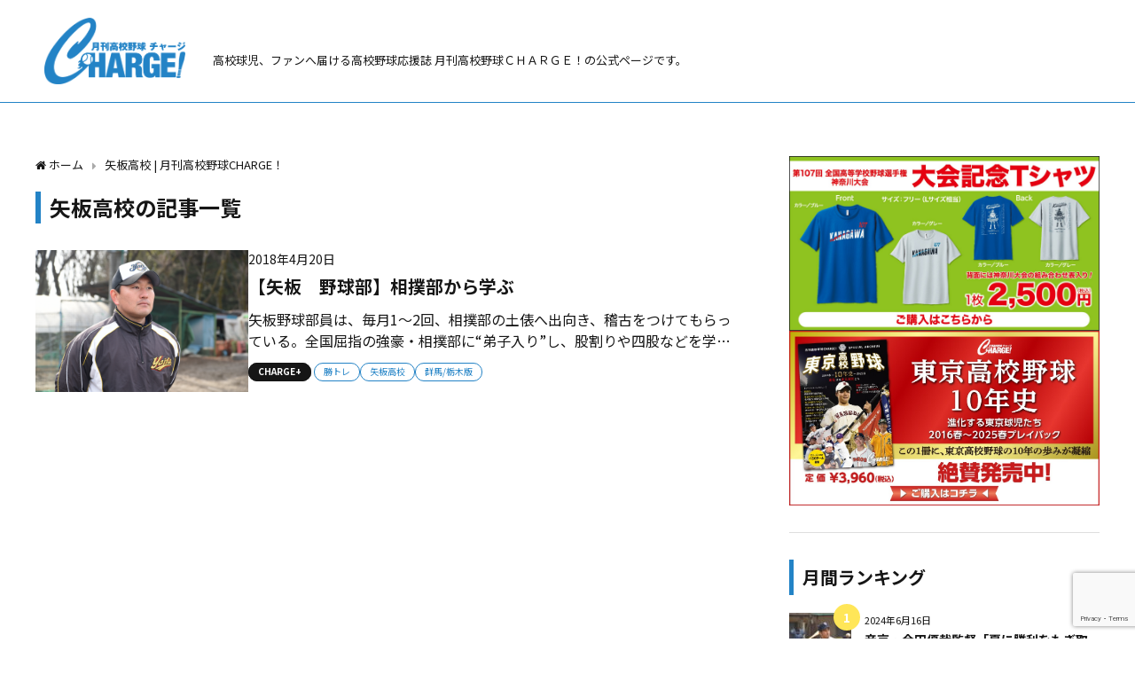

--- FILE ---
content_type: text/html; charset=UTF-8
request_url: https://monthly-charge.com/tag/%E7%9F%A2%E6%9D%BF%E9%AB%98%E6%A0%A1/
body_size: 17176
content:
<!DOCTYPE html>
<html lang="ja">
<head>
<meta charset="utf-8">
<meta http-equiv="X-UA-Compatible" content="IE=edge">
<meta name="viewport" content="width=device-width, initial-scale=1" />

<meta name="robots" content="index,follow">
<link rel="canonical" href="https://monthly-charge.com/tag/%e7%9f%a2%e6%9d%bf%e9%ab%98%e6%a0%a1/">
<link rel="shortcut icon" href="https://monthly-charge.com/wp-content/uploads/2021/04/muGyWmdd_400x400.jpg">
<!--[if IE]>
		<link rel="shortcut icon" href="">
<![endif]-->
<link rel="apple-touch-icon" href="https://monthly-charge.com/wp-content/uploads/2021/04/muGyWmdd_400x400.jpg" />

<link rel="preconnect" href="https://fonts.googleapis.com">
<link rel="preconnect" href="https://fonts.gstatic.com" crossorigin>
<link href="https://fonts.googleapis.com/css2?family=Noto+Sans+JP:wght@400;700&display=swap" rel="stylesheet">

	<style>img:is([sizes="auto" i], [sizes^="auto," i]) { contain-intrinsic-size: 3000px 1500px }</style>
	
		<!-- All in One SEO 4.5.3.1 - aioseo.com -->
		<title>矢板高校 | 月刊高校野球CHARGE！</title>
		<meta name="robots" content="max-image-preview:large" />
		<link rel="canonical" href="https://monthly-charge.com/tag/%E7%9F%A2%E6%9D%BF%E9%AB%98%E6%A0%A1/" />
		<meta name="generator" content="All in One SEO (AIOSEO) 4.5.3.1" />
		<meta name="google" content="nositelinkssearchbox" />
		<script type="application/ld+json" class="aioseo-schema">
			{"@context":"https:\/\/schema.org","@graph":[{"@type":"BreadcrumbList","@id":"https:\/\/monthly-charge.com\/tag\/%E7%9F%A2%E6%9D%BF%E9%AB%98%E6%A0%A1\/#breadcrumblist","itemListElement":[{"@type":"ListItem","@id":"https:\/\/monthly-charge.com\/#listItem","position":1,"name":"\u5bb6","item":"https:\/\/monthly-charge.com\/","nextItem":"https:\/\/monthly-charge.com\/tag\/%e7%9f%a2%e6%9d%bf%e9%ab%98%e6%a0%a1\/#listItem"},{"@type":"ListItem","@id":"https:\/\/monthly-charge.com\/tag\/%e7%9f%a2%e6%9d%bf%e9%ab%98%e6%a0%a1\/#listItem","position":2,"name":"\u77e2\u677f\u9ad8\u6821","previousItem":"https:\/\/monthly-charge.com\/#listItem"}]},{"@type":"CollectionPage","@id":"https:\/\/monthly-charge.com\/tag\/%E7%9F%A2%E6%9D%BF%E9%AB%98%E6%A0%A1\/#collectionpage","url":"https:\/\/monthly-charge.com\/tag\/%E7%9F%A2%E6%9D%BF%E9%AB%98%E6%A0%A1\/","name":"\u77e2\u677f\u9ad8\u6821 | \u6708\u520a\u9ad8\u6821\u91ce\u7403CHARGE\uff01","inLanguage":"ja","isPartOf":{"@id":"https:\/\/monthly-charge.com\/#website"},"breadcrumb":{"@id":"https:\/\/monthly-charge.com\/tag\/%E7%9F%A2%E6%9D%BF%E9%AB%98%E6%A0%A1\/#breadcrumblist"}},{"@type":"Organization","@id":"https:\/\/monthly-charge.com\/#organization","name":"\u6708\u520a\u9ad8\u6821\u91ce\u7403CHARGE\uff01","url":"https:\/\/monthly-charge.com\/","sameAs":["https:\/\/twitter.com\/chargejapan"]},{"@type":"WebSite","@id":"https:\/\/monthly-charge.com\/#website","url":"https:\/\/monthly-charge.com\/","name":"\u6708\u520a\u9ad8\u6821\u91ce\u7403\u30c1\u30e3\u30fc\u30b8\uff01","description":"\u9ad8\u6821\u7403\u5150\u3001\u30d5\u30a1\u30f3\u3078\u5c4a\u3051\u308b\u9ad8\u6821\u91ce\u7403\u5fdc\u63f4\u8a8c \u6708\u520a\u9ad8\u6821\u91ce\u7403\uff23\uff28\uff21\uff32\uff27\uff25\uff01\u306e\u516c\u5f0f\u30da\u30fc\u30b8\u3067\u3059\u3002","inLanguage":"ja","publisher":{"@id":"https:\/\/monthly-charge.com\/#organization"}}]}
		</script>
		<!-- All in One SEO -->

<link rel='dns-prefetch' href='//cdnjs.cloudflare.com' />
<link rel="alternate" type="application/rss+xml" title="月刊高校野球CHARGE！ &raquo; フィード" href="https://monthly-charge.com/feed/" />
<link rel="alternate" type="application/rss+xml" title="月刊高校野球CHARGE！ &raquo; コメントフィード" href="https://monthly-charge.com/comments/feed/" />
<link rel="alternate" type="application/rss+xml" title="月刊高校野球CHARGE！ &raquo; 矢板高校 タグのフィード" href="https://monthly-charge.com/tag/%e7%9f%a2%e6%9d%bf%e9%ab%98%e6%a0%a1/feed/" />
<link rel='stylesheet'  href='https://monthly-charge.com/wp-includes/css/dist/block-library/style.min.css?ver=4.6.8.4'  media='all'>
<style id='classic-theme-styles-inline-css' type='text/css'>
/*! This file is auto-generated */
.wp-block-button__link{color:#fff;background-color:#32373c;border-radius:9999px;box-shadow:none;text-decoration:none;padding:calc(.667em + 2px) calc(1.333em + 2px);font-size:1.125em}.wp-block-file__button{background:#32373c;color:#fff;text-decoration:none}
</style>
<style id='global-styles-inline-css' type='text/css'>
:root{--wp--preset--aspect-ratio--square: 1;--wp--preset--aspect-ratio--4-3: 4/3;--wp--preset--aspect-ratio--3-4: 3/4;--wp--preset--aspect-ratio--3-2: 3/2;--wp--preset--aspect-ratio--2-3: 2/3;--wp--preset--aspect-ratio--16-9: 16/9;--wp--preset--aspect-ratio--9-16: 9/16;--wp--preset--color--black: #000;--wp--preset--color--cyan-bluish-gray: #abb8c3;--wp--preset--color--white: #fff;--wp--preset--color--pale-pink: #f78da7;--wp--preset--color--vivid-red: #cf2e2e;--wp--preset--color--luminous-vivid-orange: #ff6900;--wp--preset--color--luminous-vivid-amber: #fcb900;--wp--preset--color--light-green-cyan: #7bdcb5;--wp--preset--color--vivid-green-cyan: #00d084;--wp--preset--color--pale-cyan-blue: #8ed1fc;--wp--preset--color--vivid-cyan-blue: #0693e3;--wp--preset--color--vivid-purple: #9b51e0;--wp--preset--color--light-blue: #70b8f1;--wp--preset--color--light-red: #ff8178;--wp--preset--color--light-green: #2ac113;--wp--preset--color--light-yellow: #ffe822;--wp--preset--color--light-orange: #ffa30d;--wp--preset--color--blue: #00f;--wp--preset--color--red: #f00;--wp--preset--color--purple: #674970;--wp--preset--color--gray: #ccc;--wp--preset--gradient--vivid-cyan-blue-to-vivid-purple: linear-gradient(135deg,rgba(6,147,227,1) 0%,rgb(155,81,224) 100%);--wp--preset--gradient--light-green-cyan-to-vivid-green-cyan: linear-gradient(135deg,rgb(122,220,180) 0%,rgb(0,208,130) 100%);--wp--preset--gradient--luminous-vivid-amber-to-luminous-vivid-orange: linear-gradient(135deg,rgba(252,185,0,1) 0%,rgba(255,105,0,1) 100%);--wp--preset--gradient--luminous-vivid-orange-to-vivid-red: linear-gradient(135deg,rgba(255,105,0,1) 0%,rgb(207,46,46) 100%);--wp--preset--gradient--very-light-gray-to-cyan-bluish-gray: linear-gradient(135deg,rgb(238,238,238) 0%,rgb(169,184,195) 100%);--wp--preset--gradient--cool-to-warm-spectrum: linear-gradient(135deg,rgb(74,234,220) 0%,rgb(151,120,209) 20%,rgb(207,42,186) 40%,rgb(238,44,130) 60%,rgb(251,105,98) 80%,rgb(254,248,76) 100%);--wp--preset--gradient--blush-light-purple: linear-gradient(135deg,rgb(255,206,236) 0%,rgb(152,150,240) 100%);--wp--preset--gradient--blush-bordeaux: linear-gradient(135deg,rgb(254,205,165) 0%,rgb(254,45,45) 50%,rgb(107,0,62) 100%);--wp--preset--gradient--luminous-dusk: linear-gradient(135deg,rgb(255,203,112) 0%,rgb(199,81,192) 50%,rgb(65,88,208) 100%);--wp--preset--gradient--pale-ocean: linear-gradient(135deg,rgb(255,245,203) 0%,rgb(182,227,212) 50%,rgb(51,167,181) 100%);--wp--preset--gradient--electric-grass: linear-gradient(135deg,rgb(202,248,128) 0%,rgb(113,206,126) 100%);--wp--preset--gradient--midnight: linear-gradient(135deg,rgb(2,3,129) 0%,rgb(40,116,252) 100%);--wp--preset--font-size--small: 13px;--wp--preset--font-size--medium: 20px;--wp--preset--font-size--large: 36px;--wp--preset--font-size--x-large: 42px;--wp--preset--spacing--20: 0.44rem;--wp--preset--spacing--30: 0.67rem;--wp--preset--spacing--40: 1rem;--wp--preset--spacing--50: 1.5rem;--wp--preset--spacing--60: 2.25rem;--wp--preset--spacing--70: 3.38rem;--wp--preset--spacing--80: 5.06rem;--wp--preset--shadow--natural: 6px 6px 9px rgba(0, 0, 0, 0.2);--wp--preset--shadow--deep: 12px 12px 50px rgba(0, 0, 0, 0.4);--wp--preset--shadow--sharp: 6px 6px 0px rgba(0, 0, 0, 0.2);--wp--preset--shadow--outlined: 6px 6px 0px -3px rgba(255, 255, 255, 1), 6px 6px rgba(0, 0, 0, 1);--wp--preset--shadow--crisp: 6px 6px 0px rgba(0, 0, 0, 1);}:where(.is-layout-flex){gap: 0.5em;}:where(.is-layout-grid){gap: 0.5em;}body .is-layout-flex{display: flex;}.is-layout-flex{flex-wrap: wrap;align-items: center;}.is-layout-flex > :is(*, div){margin: 0;}body .is-layout-grid{display: grid;}.is-layout-grid > :is(*, div){margin: 0;}:where(.wp-block-columns.is-layout-flex){gap: 2em;}:where(.wp-block-columns.is-layout-grid){gap: 2em;}:where(.wp-block-post-template.is-layout-flex){gap: 1.25em;}:where(.wp-block-post-template.is-layout-grid){gap: 1.25em;}.has-black-color{color: var(--wp--preset--color--black) !important;}.has-cyan-bluish-gray-color{color: var(--wp--preset--color--cyan-bluish-gray) !important;}.has-white-color{color: var(--wp--preset--color--white) !important;}.has-pale-pink-color{color: var(--wp--preset--color--pale-pink) !important;}.has-vivid-red-color{color: var(--wp--preset--color--vivid-red) !important;}.has-luminous-vivid-orange-color{color: var(--wp--preset--color--luminous-vivid-orange) !important;}.has-luminous-vivid-amber-color{color: var(--wp--preset--color--luminous-vivid-amber) !important;}.has-light-green-cyan-color{color: var(--wp--preset--color--light-green-cyan) !important;}.has-vivid-green-cyan-color{color: var(--wp--preset--color--vivid-green-cyan) !important;}.has-pale-cyan-blue-color{color: var(--wp--preset--color--pale-cyan-blue) !important;}.has-vivid-cyan-blue-color{color: var(--wp--preset--color--vivid-cyan-blue) !important;}.has-vivid-purple-color{color: var(--wp--preset--color--vivid-purple) !important;}.has-black-background-color{background-color: var(--wp--preset--color--black) !important;}.has-cyan-bluish-gray-background-color{background-color: var(--wp--preset--color--cyan-bluish-gray) !important;}.has-white-background-color{background-color: var(--wp--preset--color--white) !important;}.has-pale-pink-background-color{background-color: var(--wp--preset--color--pale-pink) !important;}.has-vivid-red-background-color{background-color: var(--wp--preset--color--vivid-red) !important;}.has-luminous-vivid-orange-background-color{background-color: var(--wp--preset--color--luminous-vivid-orange) !important;}.has-luminous-vivid-amber-background-color{background-color: var(--wp--preset--color--luminous-vivid-amber) !important;}.has-light-green-cyan-background-color{background-color: var(--wp--preset--color--light-green-cyan) !important;}.has-vivid-green-cyan-background-color{background-color: var(--wp--preset--color--vivid-green-cyan) !important;}.has-pale-cyan-blue-background-color{background-color: var(--wp--preset--color--pale-cyan-blue) !important;}.has-vivid-cyan-blue-background-color{background-color: var(--wp--preset--color--vivid-cyan-blue) !important;}.has-vivid-purple-background-color{background-color: var(--wp--preset--color--vivid-purple) !important;}.has-black-border-color{border-color: var(--wp--preset--color--black) !important;}.has-cyan-bluish-gray-border-color{border-color: var(--wp--preset--color--cyan-bluish-gray) !important;}.has-white-border-color{border-color: var(--wp--preset--color--white) !important;}.has-pale-pink-border-color{border-color: var(--wp--preset--color--pale-pink) !important;}.has-vivid-red-border-color{border-color: var(--wp--preset--color--vivid-red) !important;}.has-luminous-vivid-orange-border-color{border-color: var(--wp--preset--color--luminous-vivid-orange) !important;}.has-luminous-vivid-amber-border-color{border-color: var(--wp--preset--color--luminous-vivid-amber) !important;}.has-light-green-cyan-border-color{border-color: var(--wp--preset--color--light-green-cyan) !important;}.has-vivid-green-cyan-border-color{border-color: var(--wp--preset--color--vivid-green-cyan) !important;}.has-pale-cyan-blue-border-color{border-color: var(--wp--preset--color--pale-cyan-blue) !important;}.has-vivid-cyan-blue-border-color{border-color: var(--wp--preset--color--vivid-cyan-blue) !important;}.has-vivid-purple-border-color{border-color: var(--wp--preset--color--vivid-purple) !important;}.has-vivid-cyan-blue-to-vivid-purple-gradient-background{background: var(--wp--preset--gradient--vivid-cyan-blue-to-vivid-purple) !important;}.has-light-green-cyan-to-vivid-green-cyan-gradient-background{background: var(--wp--preset--gradient--light-green-cyan-to-vivid-green-cyan) !important;}.has-luminous-vivid-amber-to-luminous-vivid-orange-gradient-background{background: var(--wp--preset--gradient--luminous-vivid-amber-to-luminous-vivid-orange) !important;}.has-luminous-vivid-orange-to-vivid-red-gradient-background{background: var(--wp--preset--gradient--luminous-vivid-orange-to-vivid-red) !important;}.has-very-light-gray-to-cyan-bluish-gray-gradient-background{background: var(--wp--preset--gradient--very-light-gray-to-cyan-bluish-gray) !important;}.has-cool-to-warm-spectrum-gradient-background{background: var(--wp--preset--gradient--cool-to-warm-spectrum) !important;}.has-blush-light-purple-gradient-background{background: var(--wp--preset--gradient--blush-light-purple) !important;}.has-blush-bordeaux-gradient-background{background: var(--wp--preset--gradient--blush-bordeaux) !important;}.has-luminous-dusk-gradient-background{background: var(--wp--preset--gradient--luminous-dusk) !important;}.has-pale-ocean-gradient-background{background: var(--wp--preset--gradient--pale-ocean) !important;}.has-electric-grass-gradient-background{background: var(--wp--preset--gradient--electric-grass) !important;}.has-midnight-gradient-background{background: var(--wp--preset--gradient--midnight) !important;}.has-small-font-size{font-size: var(--wp--preset--font-size--small) !important;}.has-medium-font-size{font-size: var(--wp--preset--font-size--medium) !important;}.has-large-font-size{font-size: var(--wp--preset--font-size--large) !important;}.has-x-large-font-size{font-size: var(--wp--preset--font-size--x-large) !important;}
:where(.wp-block-post-template.is-layout-flex){gap: 1.25em;}:where(.wp-block-post-template.is-layout-grid){gap: 1.25em;}
:where(.wp-block-columns.is-layout-flex){gap: 2em;}:where(.wp-block-columns.is-layout-grid){gap: 2em;}
:root :where(.wp-block-pullquote){font-size: 1.5em;line-height: 1.6;}
</style>
<link rel='stylesheet'  href='https://monthly-charge.com/wp-content/plugins/contact-form-7/includes/css/styles.css?ver=4.6.8.4'  media='all'>
<link rel='stylesheet'  href='https://monthly-charge.com/wp-content/plugins/revslider/public/assets/css/rs6.css?ver=4.6.8.4'  media='all'>
<style id='rs-plugin-settings-inline-css' type='text/css'>
#rs-demo-id {}
</style>
<link rel='stylesheet'  href='https://monthly-charge.com/wp-content/plugins/wp-to-twitter/css/twitter-feed.css?ver=4.6.8.4'  media='all'>
<link rel='stylesheet'  href='https://monthly-charge.com/wp-content/plugins/fusion-core/css/style.min.css?ver=4.6.8.4'  media='all'>
<link rel='stylesheet'  href='https://monthly-charge.com/wp-content/plugins/wordpress-popular-posts/assets/css/wpp.css?ver=4.6.8.4'  media='all'>
<link rel='stylesheet'  href='https://monthly-charge.com/wp-content/themes/diver/style.min.css?ver=4.6.8.4'  media='all'>
<link rel='stylesheet'  href='https://monthly-charge.com/wp-content/themes/diver_child/style.css?ver=4.6.8.4'  media='all'>
<link rel='stylesheet'  href='https://monthly-charge.com/wp-content/themes/diver/lib/functions/editor/gutenberg/blocks.min.css?ver=4.6.8.4'  media='all'>
<link rel='stylesheet'  href='https://cdnjs.cloudflare.com/ajax/libs/Swiper/4.5.0/css/swiper.min.css'  media='all'>
<!--n2css--><script type="text/javascript"src="https://monthly-charge.com/wp-includes/js/jquery/jquery.min.js?ver=4.6.8.4" id="jquery-core-js"></script>
<script type="text/javascript"src="https://monthly-charge.com/wp-includes/js/jquery/jquery-migrate.min.js?ver=4.6.8.4" id="jquery-migrate-js"></script>
<script type="text/javascript"src="https://monthly-charge.com/wp-content/plugins/revslider/public/assets/js/revolution.tools.min.js?ver=4.6.8.4" id="tp-tools-js"></script>
<script type="text/javascript"src="https://monthly-charge.com/wp-content/plugins/revslider/public/assets/js/rs6.min.js?ver=4.6.8.4" id="revmin-js"></script>
<script type="application/json" id="wpp-json">

{"sampling_active":0,"sampling_rate":100,"ajax_url":"https:\/\/monthly-charge.com\/wp-json\/wordpress-popular-posts\/v1\/popular-posts","api_url":"https:\/\/monthly-charge.com\/wp-json\/wordpress-popular-posts","ID":0,"token":"3392a14429","lang":0,"debug":0}

</script>
<script type="text/javascript"src="https://monthly-charge.com/wp-content/plugins/wordpress-popular-posts/assets/js/wpp.min.js?ver=4.6.8.4" id="wpp-js-js"></script>
<link rel="https://api.w.org/" href="https://monthly-charge.com/wp-json/" /><link rel="alternate" title="JSON" type="application/json" href="https://monthly-charge.com/wp-json/wp/v2/tags/235" /><link rel="EditURI" type="application/rsd+xml" title="RSD" href="https://monthly-charge.com/xmlrpc.php?rsd" />
<meta name="generator" content="WordPress 6.8.3" />
<!-- HubSpot WordPress Plugin v11.0.28: embed JS disabled as a portalId has not yet been configured -->            <style id="wpp-loading-animation-styles">@-webkit-keyframes bgslide{from{background-position-x:0}to{background-position-x:-200%}}@keyframes bgslide{from{background-position-x:0}to{background-position-x:-200%}}.wpp-widget-placeholder,.wpp-widget-block-placeholder,.wpp-shortcode-placeholder{margin:0 auto;width:60px;height:3px;background:#dd3737;background:linear-gradient(90deg,#dd3737 0%,#571313 10%,#dd3737 100%);background-size:200% auto;border-radius:3px;-webkit-animation:bgslide 1s infinite linear;animation:bgslide 1s infinite linear}</style>
            <style>body{background-image:url()}</style><style>#onlynav ul ul,#nav_fixed #nav ul ul,.header-logo #nav ul ul{visibility:hidden;opacity:0;transition:.2s ease-in-out;transform:translateY(10px)}#onlynav ul ul ul,#nav_fixed #nav ul ul ul,.header-logo #nav ul ul ul{transform:translateX(-20px) translateY(0)}#onlynav ul li:hover>ul,#nav_fixed #nav ul li:hover>ul,.header-logo #nav ul li:hover>ul{visibility:visible;opacity:1;transform:translateY(0)}#onlynav ul ul li:hover>ul,#nav_fixed #nav ul ul li:hover>ul,.header-logo #nav ul ul li:hover>ul{transform:translateX(0) translateY(0)}</style>        <style>
	        .catpage_content_wrap .catpage_inner_content{
	        	width: 100%;
	        	float: none;
	        }
        </style>
    <style>body{background-color:#efefef;color:#161616}a{color:#161616}a:hover{color:#2383c6}.content{color:#161616}.content a{color:#2383c6}.content a:hover{color:#2383c6}.header-wrap,#header ul.sub-menu,#header ul.children,#scrollnav,.description_sp{background:#fff;color:#161616}.header-wrap a,#scrollnav a,div.logo_title{color:#161616}.header-wrap a:hover,div.logo_title:hover{color:#2383c6}.drawer-nav-btn span{background-color:#161616}.drawer-nav-btn:before,.drawer-nav-btn:after{border-color:#161616}#scrollnav ul li a{background:rgba(255,255,255,.8);color:#161616}.header_small_menu{background:#fff;color:#fff}.header_small_menu a{color:#fff}.header_small_menu a:hover{color:#2383c6}#nav_fixed.fixed,#nav_fixed #nav ul ul{background:#fff;color:#161616}#nav_fixed.fixed a,#nav_fixed .logo_title{color:#161616}#nav_fixed.fixed a:hover{color:#6495ed}#nav_fixed .drawer-nav-btn:before,#nav_fixed .drawer-nav-btn:after{border-color:#161616}#nav_fixed .drawer-nav-btn span{background-color:#161616}#onlynav{background:#2383c6;color:#fff}#onlynav ul li a{color:#fff}#onlynav ul ul.sub-menu{background:#2383c6}#onlynav div>ul>li>a:before{border-color:#fff}#onlynav ul>li:hover>a:hover,#onlynav ul>li:hover>a,#onlynav ul>li:hover li:hover>a,#onlynav ul li:hover ul li ul li:hover>a{background:#fff;color:#2383c6}#onlynav ul li ul li ul:before{border-left-color:#2383c6}#onlynav ul li:last-child ul li ul:before{border-right-color:#2383c6}#bigfooter{background:#fff;color:#161616}#bigfooter a{color:#2383c6}#bigfooter a:hover{color:#2383c6}#footer{background:#fff;color:#999}#footer a{color:#161616}#footer a:hover{color:#2383c6}#sidebar .widget{background:#fff;color:#161616}#sidebar .widget a:hover{color:#2383c6}.post-box-contents,#main-wrap #pickup_posts_container img,.hentry,#single-main .post-sub,.navigation,.single_thumbnail,.in_loop,#breadcrumb,.pickup-cat-list,.maintop-widget,.mainbottom-widget,#share_plz,.sticky-post-box,.catpage_content_wrap,.cat-post-main{background:#fff}.post-box{border-color:#eee}.drawer_content_title,.searchbox_content_title{background:#eee;color:#161616}.drawer-nav,#header_search{background:#fff}.drawer-nav,.drawer-nav a,#header_search,#header_search a{color:#161616}#footer_sticky_menu{background:rgba(255,255,255,.8)}.footermenu_col{background:rgba(255,255,255,.8);color:#333}a.page-numbers{background:#afafaf;color:#fff}.pagination .current{background:#607d8b;color:#fff}</style><style>.grid_post_thumbnail{height:100%}.post_thumbnail{height:100%}@media screen and (min-width:1201px){#main-wrap,.header-wrap .header-logo,.header_small_content,.bigfooter_wrap,.footer_content,.container_top_widget,.container_bottom_widget{width:100%}}@media screen and (max-width:1200px){#main-wrap,.header-wrap .header-logo,.header_small_content,.bigfooter_wrap,.footer_content,.container_top_widget,.container_bottom_widget{width:100%}}@media screen and (max-width:768px){#main-wrap,.header-wrap .header-logo,.header_small_content,.bigfooter_wrap,.footer_content,.container_top_widget,.container_bottom_widget{width:100%}}@media screen and (min-width:960px){#sidebar{width:100%}}@media screen and (max-width:767px){.grid_post_thumbnail{height:100%}.post_thumbnail{height:100%}}@media screen and (max-width:599px){.grid_post_thumbnail{height:100%}.post_thumbnail{height:100%}}</style><meta name="generator" content="Elementor 3.13.1; features: e_dom_optimization, a11y_improvements, additional_custom_breakpoints; settings: css_print_method-external, google_font-enabled, font_display-auto">
<meta name="generator" content="Powered by Slider Revolution 6.1.8 - responsive, Mobile-Friendly Slider Plugin for WordPress with comfortable drag and drop interface." />
<script type="text/javascript">function setREVStartSize(e){			
			try {								
				var pw = document.getElementById(e.c).parentNode.offsetWidth,
					newh;
				pw = pw===0 || isNaN(pw) ? window.innerWidth : pw;
				e.tabw = e.tabw===undefined ? 0 : parseInt(e.tabw);
				e.thumbw = e.thumbw===undefined ? 0 : parseInt(e.thumbw);
				e.tabh = e.tabh===undefined ? 0 : parseInt(e.tabh);
				e.thumbh = e.thumbh===undefined ? 0 : parseInt(e.thumbh);
				e.tabhide = e.tabhide===undefined ? 0 : parseInt(e.tabhide);
				e.thumbhide = e.thumbhide===undefined ? 0 : parseInt(e.thumbhide);
				e.mh = e.mh===undefined || e.mh=="" || e.mh==="auto" ? 0 : parseInt(e.mh,0);		
				if(e.layout==="fullscreen" || e.l==="fullscreen") 						
					newh = Math.max(e.mh,window.innerHeight);				
				else{					
					e.gw = Array.isArray(e.gw) ? e.gw : [e.gw];
					for (var i in e.rl) if (e.gw[i]===undefined || e.gw[i]===0) e.gw[i] = e.gw[i-1];					
					e.gh = e.el===undefined || e.el==="" || (Array.isArray(e.el) && e.el.length==0)? e.gh : e.el;
					e.gh = Array.isArray(e.gh) ? e.gh : [e.gh];
					for (var i in e.rl) if (e.gh[i]===undefined || e.gh[i]===0) e.gh[i] = e.gh[i-1];
										
					var nl = new Array(e.rl.length),
						ix = 0,						
						sl;					
					e.tabw = e.tabhide>=pw ? 0 : e.tabw;
					e.thumbw = e.thumbhide>=pw ? 0 : e.thumbw;
					e.tabh = e.tabhide>=pw ? 0 : e.tabh;
					e.thumbh = e.thumbhide>=pw ? 0 : e.thumbh;					
					for (var i in e.rl) nl[i] = e.rl[i]<window.innerWidth ? 0 : e.rl[i];
					sl = nl[0];									
					for (var i in nl) if (sl>nl[i] && nl[i]>0) { sl = nl[i]; ix=i;}															
					var m = pw>(e.gw[ix]+e.tabw+e.thumbw) ? 1 : (pw-(e.tabw+e.thumbw)) / (e.gw[ix]);					

					newh =  (e.type==="carousel" && e.justify==="true" ? e.gh[ix] : (e.gh[ix] * m)) + (e.tabh + e.thumbh);
				}			
				
				if(window.rs_init_css===undefined) window.rs_init_css = document.head.appendChild(document.createElement("style"));					
				document.getElementById(e.c).height = newh;
				window.rs_init_css.innerHTML += "#"+e.c+"_wrapper { height: "+newh+"px }";				
			} catch(e){
				console.log("Failure at Presize of Slider:" + e)
			}					   
		  };</script>
		<style type="text/css" id="wp-custom-css">
			
@media screen and (max-width: 768px){
#big_pickup_slider #pickup_posts_container li {
    height: 200px;
}
	.pickup-dt{
	display:none;
}
	#big_pickup_slider #pickup_posts_container li .meta{
		padding:10px;
	}
	#big_pickup_slider .pickup-title {
    font-size: 14px;
    min-height: 2em;
}
}		</style>
		<!-- ## NXS/OG ## --><!-- ## NXSOGTAGS ## --><!-- ## NXS/OG ## -->

<script src="https://www.youtube.com/iframe_api"></script>
<script async src="//pagead2.googlesyndication.com/pagead/js/adsbygoogle.js"></script>

		<script>
		(function(i,s,o,g,r,a,m){i['GoogleAnalyticsObject']=r;i[r]=i[r]||function(){(i[r].q=i[r].q||[]).push(arguments)},i[r].l=1*new Date();a=s.createElement(o),m=s.getElementsByTagName(o)[0];a.async=1;a.src=g;m.parentNode.insertBefore(a,m)})(window,document,'script','//www.google-analytics.com/analytics.js','ga');ga('create',"UA-119773472-1",'auto');ga('send','pageview');</script>
	
</head>
<body data-rsssl=1 itemscope="itemscope" itemtype="http://schema.org/WebPage" class="archive tag tag-235 wp-custom-logo wp-embed-responsive wp-theme-diver wp-child-theme-diver_child elementor-default elementor-kit-17196">

<div id="fb-root"></div>
<script async defer crossorigin="anonymous" src="https://connect.facebook.net/ja_JP/sdk.js#xfbml=1&version=v5.0&appId="></script>

<div id="container">
<!-- header -->
	<!-- lpページでは表示しない -->
	<div id="header" class="clearfix">
					<header class="header-wrap" role="banner" itemscope="itemscope" itemtype="http://schema.org/WPHeader">
		
			<div class="header-logo clearfix">
				<!-- 	<button type="button" class="drawer-toggle drawer-hamburger">
	  <span class="sr-only">toggle navigation</span>
	  <span class="drawer-hamburger-icon"></span>
	</button> -->

	<div class="drawer-nav-btn-wrap"><span class="drawer-nav-btn"><span></span></span></div>



				<!-- /Navigation -->
				<div id="logo">
										<a href="https://monthly-charge.com/">
													<img src="https://monthly-charge.com/wp-content/uploads/2024/04/logo.png" alt="月刊高校野球CHARGE！">
											</a>
				</div>
				<div id="description">高校球児、ファンへ届ける高校野球応援誌 月刊高校野球ＣＨＡＲＧＥ！の公式ページです。</div>
									<nav id="nav" role="navigation" itemscope="itemscope" itemtype="http://scheme.org/SiteNavigationElement">
											</nav>
							</div>
		</header>
		<nav id="scrollnav" class="inline-nospace" role="navigation" itemscope="itemscope" itemtype="http://scheme.org/SiteNavigationElement">
					</nav>
		
		<div id="nav_fixed">
		<div class="header-logo clearfix">
			<!-- Navigation -->
			<!-- 	<button type="button" class="drawer-toggle drawer-hamburger">
	  <span class="sr-only">toggle navigation</span>
	  <span class="drawer-hamburger-icon"></span>
	</button> -->

	<div class="drawer-nav-btn-wrap"><span class="drawer-nav-btn"><span></span></span></div>



			<!-- /Navigation -->
			<div class="logo clearfix">
				<a href="https://monthly-charge.com/">
											<img src="https://monthly-charge.com/wp-content/uploads/2024/04/logo.png" alt="月刊高校野球CHARGE！">
									</a>
			</div>
					<nav id="nav" role="navigation" itemscope="itemscope" itemtype="http://scheme.org/SiteNavigationElement">
							</nav>
				</div>
	</div>
							<nav id="onlynav" class="onlynav" role="navigation" itemscope="itemscope" itemtype="http://scheme.org/SiteNavigationElement">
							</nav>
					</div>
		
	<div id="main-wrap">
	<!-- main -->
	<main id="main" style="float:left;margin-right:-120px;padding-right:120px;" role="main">
		<ul id="breadcrumb" itemscope itemtype="http://schema.org/BreadcrumbList">
<li itemprop="itemListElement" itemscope itemtype="http://schema.org/ListItem"><a href="https://monthly-charge.com/" itemprop="item"><span itemprop="name"><i class="fa fa-home" aria-hidden="true"></i> ホーム</span></a><meta itemprop="position" content="1" /></li><li itemprop="itemListElement" itemscope itemtype="http://schema.org/ListItem"><span itemprop="name">矢板高校 | 月刊高校野球CHARGE！</span><meta itemprop="position" content="2" /></li></ul>			<div class="wrap-post-title">矢板高校の記事一覧</div>
<section class="wrap-post-box">
					<article class="post-box post-1" role="article">
				<div class="post-box-contents clearfix" data-href="https://monthly-charge.com/charge/102/">
				<figure class="post_thumbnail">
												<div class="post_thumbnail_wrap">
								<img src="[data-uri]" data-src="https://monthly-charge.com/wp-content/uploads/2018/04/監督.jpg" class="lazyload" alt="【矢板　野球部】相撲部から学ぶ">
														</div>
										</figure>
					<section class="post-meta-all">
											<div class="post-cat" style="background:"><a href="https://monthly-charge.com/category/charge/" rel="category tag">CHARGE+</a></div>
												<div class="post-tag"><a href="https://monthly-charge.com/tag/%e5%8b%9d%e3%83%88%e3%83%ac/" rel="tag">勝トレ</a><a href="https://monthly-charge.com/tag/%e7%9f%a2%e6%9d%bf%e9%ab%98%e6%a0%a1/" rel="tag">矢板高校</a><a href="https://monthly-charge.com/tag/%e7%be%a4%e9%a6%ac-%e6%a0%83%e6%9c%a8%e7%89%88/" rel="tag">群馬/栃木版</a></div>						<div class="post-title">
								<a href="https://monthly-charge.com/charge/102/" title="【矢板　野球部】相撲部から学ぶ" rel="bookmark">【矢板　野球部】相撲部から学ぶ</a>
						</div>
													<time class="post-date" datetime="2018-04-20">
							2018年4月20日	
							</time>
												<div class="post-substr">
															矢板野球部員は、毎月1～2回、相撲部の土俵へ出向き、稽古をつけてもらっている。全国屈指の強豪・相撲部に“弟子入り”し、股割りや四股などを学ぶ。原卓寛監督は「体の使い方を学ぶことで野球に応用できる」と話す。矢板の選手たちは、相撲道をヒントに夏のトーナメントをかけあがる。　2018年4月掲載 ...													</div>
													<ul class="post-author">
								<li class="post-author-thum"><img alt='' src='https://secure.gravatar.com/avatar/0210a1f775b9065235dc15b6b6d9008547c2a2529bd8450e7e03c1999b93cdcd?s=30&#038;d=mm&#038;r=g' srcset='https://secure.gravatar.com/avatar/0210a1f775b9065235dc15b6b6d9008547c2a2529bd8450e7e03c1999b93cdcd?s=60&#038;d=mm&#038;r=g 2x' class='avatar avatar-30 photo' height='30' width='30' decoding='async'/></li>
								<li class="post-author-name"><a href="https://monthly-charge.com/author/monthly-charge/">月刊高校野球CHARGE！編集部</a></li>
							</ul>
											</section>
				</div>
			</article>
									</section>
	<style>
	.post-box-contents .post-meta-all {padding-bottom: 30px;}
	</style>

<!-- pager -->
<!-- /pager	 -->	</main>
	<!-- /main -->
		<!-- sidebar -->
	<div id="sidebar" style="float:right;" role="complementary">
		<div class="sidebar_content">
						<div class="side-ad-area">
      <a href="https://monthly-charge.stores.jp/items/68e4d941d1f92334937b7241">
      <img src="https://monthly-charge.com/wp-content/uploads/2025/11/45b6364cd06a89713a7fb1052f3ac4cd.jpg" alt="">
    </a>
  
      <a href="https://monthly-charge.com/%e6%9d%b1%e4%ba%ac%e9%ab%98%e6%a0%a1%e9%87%8e%e7%90%8310%e5%b9%b4%e5%8f%b2-%e2%80%95%e9%80%b2%e5%8c%96%e3%81%99%e3%82%8b%e6%9d%b1%e4%ba%ac%e7%90%83%e5%85%90%e3%81%9f%e3%81%a1-2016%e6%98%a5%ef%bd%9e2-2/">
      <img src="https://monthly-charge.com/wp-content/uploads/2025/04/a5a9855a2798c21733c5bb169989b20d.jpg" alt="【4/11発売】東京高校野球10年史 ―進化する東京球児たち 2016春～2025春プレイバック―">
    </a>
  </div>
<div id="block-2" class="widget widget_block"><div class="widget popular-posts"><h3 class="side-title">月間ランキング</h3><ul class="wpp-list">
<li>
  <a href="https://monthly-charge.com/2024%e5%b9%b45%e6%9c%88%e5%8f%b7/17842/" target="_self"><img src="https://monthly-charge.com/wp-content/uploads/wordpress-popular-posts/17842-first_attachment-70x70.jpg" srcset="https://monthly-charge.com/wp-content/uploads/wordpress-popular-posts/17842-first_attachment-70x70.jpg, https://monthly-charge.com/wp-content/uploads/wordpress-popular-posts/17842-first_attachment-70x70@1.5x.jpg 1.5x, https://monthly-charge.com/wp-content/uploads/wordpress-popular-posts/17842-first_attachment-70x70@2x.jpg 2x, https://monthly-charge.com/wp-content/uploads/wordpress-popular-posts/17842-first_attachment-70x70@2.5x.jpg 2.5x, https://monthly-charge.com/wp-content/uploads/wordpress-popular-posts/17842-first_attachment-70x70@3x.jpg 3x" width="70" height="70" alt="" class="wpp-thumbnail wpp_first_attachment wpp_cached_thumb" decoding="async" loading="lazy"></a>
  <div class="info">
    <a href="https://monthly-charge.com/2024%e5%b9%b45%e6%9c%88%e5%8f%b7/17842/">
      <p class="date">2024年6月16日</p>
      <p class="title">帝京・金田優哉監督「夏に勝利をもぎ取る」</p>
    </a>
    <div class="wpp-meta post-stats">
      <a href="https://monthly-charge.com/tag/2024%e5%b9%b45%e6%9c%88%e5%8f%b7/" class="wpp-taxonomy post_tag post_tag-742">2024年5月号</a><a href="https://monthly-charge.com/tag/%e5%b8%9d%e4%ba%ac/" class="wpp-taxonomy post_tag post_tag-219">帝京</a><a href="https://monthly-charge.com/tag/%e6%9d%b1%e4%ba%ac%e7%89%88/" class="wpp-taxonomy post_tag post_tag-17">東京版</a><a href="https://monthly-charge.com/tag/%e7%9b%a3%e7%9d%a3%e3%82%b3%e3%83%a1%e3%83%b3%e3%83%88/" class="wpp-taxonomy post_tag post_tag-43">監督コメント</a>
    </div>
  </div>
</li>
<li>
  <a href="https://monthly-charge.com/charge-%e7%a5%9e%e5%a5%88%e5%b7%9d%e7%89%88/23490/" target="_self"><img src="https://monthly-charge.com/wp-content/uploads/wordpress-popular-posts/23490-first_attachment-70x70.jpg" srcset="https://monthly-charge.com/wp-content/uploads/wordpress-popular-posts/23490-first_attachment-70x70.jpg, https://monthly-charge.com/wp-content/uploads/wordpress-popular-posts/23490-first_attachment-70x70@1.5x.jpg 1.5x, https://monthly-charge.com/wp-content/uploads/wordpress-popular-posts/23490-first_attachment-70x70@2x.jpg 2x, https://monthly-charge.com/wp-content/uploads/wordpress-popular-posts/23490-first_attachment-70x70@2.5x.jpg 2.5x, https://monthly-charge.com/wp-content/uploads/wordpress-popular-posts/23490-first_attachment-70x70@3x.jpg 3x" width="70" height="70" alt="" class="wpp-thumbnail wpp_first_attachment wpp_cached_thumb" decoding="async" loading="lazy"></a>
  <div class="info">
    <a href="https://monthly-charge.com/charge-%e7%a5%9e%e5%a5%88%e5%b7%9d%e7%89%88/23490/">
      <p class="date">2025年12月17日</p>
      <p class="title">2025年秋【戦記】秋季神奈川県大会　新生・横浜２年連続21回目の優勝「脱・阿部世代」で新たなチャレンジ</p>
    </a>
    <div class="wpp-meta post-stats">
      <a href="https://monthly-charge.com/tag/%e5%a4%a7%e4%bc%9a%e3%83%ac%e3%83%9d%e3%83%bc%e3%83%88/" class="wpp-taxonomy post_tag post_tag-204">大会レポート</a><a href="https://monthly-charge.com/tag/%e6%a8%aa%e6%b5%9c%e9%ab%98%e6%a0%a1/" class="wpp-taxonomy post_tag post_tag-817">横浜高校</a><a href="https://monthly-charge.com/tag/%e7%a5%9e%e5%a5%88%e5%b7%9d-%e9%9d%99%e5%b2%a1%e7%89%88/" class="wpp-taxonomy post_tag post_tag-26">神奈川/静岡版</a>
    </div>
  </div>
</li>
<li>
  <a href="https://monthly-charge.com/charge%e6%9d%b1%e4%ba%ac%e7%89%88/23721/" target="_self"><img src="https://monthly-charge.com/wp-content/uploads/wordpress-popular-posts/23721-first_attachment-70x70.jpg" srcset="https://monthly-charge.com/wp-content/uploads/wordpress-popular-posts/23721-first_attachment-70x70.jpg, https://monthly-charge.com/wp-content/uploads/wordpress-popular-posts/23721-first_attachment-70x70@1.5x.jpg 1.5x, https://monthly-charge.com/wp-content/uploads/wordpress-popular-posts/23721-first_attachment-70x70@2x.jpg 2x, https://monthly-charge.com/wp-content/uploads/wordpress-popular-posts/23721-first_attachment-70x70@2.5x.jpg 2.5x, https://monthly-charge.com/wp-content/uploads/wordpress-popular-posts/23721-first_attachment-70x70@3x.jpg 3x" width="70" height="70" alt="" class="wpp-thumbnail wpp_first_attachment wpp_cached_thumb" decoding="async" loading="lazy"></a>
  <div class="info">
    <a href="https://monthly-charge.com/charge%e6%9d%b1%e4%ba%ac%e7%89%88/23721/">
      <p class="date">2026年1月9日</p>
      <p class="title">2025年秋【戦記】都立日野　秋季都大会で９年ぶりベスト８</p>
    </a>
    <div class="wpp-meta post-stats">
      <a href="https://monthly-charge.com/tag/%e3%83%81%e3%83%bc%e3%83%a0%e5%88%86%e6%9e%90/" class="wpp-taxonomy post_tag post_tag-443">チーム分析</a><a href="https://monthly-charge.com/tag/%e6%97%a5%e9%87%8e/" class="wpp-taxonomy post_tag post_tag-193">日野</a><a href="https://monthly-charge.com/tag/%e6%9d%b1%e4%ba%ac%e7%89%88/" class="wpp-taxonomy post_tag post_tag-17">東京版</a><a href="https://monthly-charge.com/tag/%e9%83%bd%e7%ab%8b%e6%97%a5%e9%87%8e/" class="wpp-taxonomy post_tag post_tag-847">都立日野</a>
    </div>
  </div>
</li>
<li>
  <a href="https://monthly-charge.com/charge%e6%9d%b1%e4%ba%ac%e7%89%88/23411/" target="_self"><img src="https://monthly-charge.com/wp-content/uploads/wordpress-popular-posts/23411-first_attachment-70x70.jpg" srcset="https://monthly-charge.com/wp-content/uploads/wordpress-popular-posts/23411-first_attachment-70x70.jpg, https://monthly-charge.com/wp-content/uploads/wordpress-popular-posts/23411-first_attachment-70x70@1.5x.jpg 1.5x, https://monthly-charge.com/wp-content/uploads/wordpress-popular-posts/23411-first_attachment-70x70@2x.jpg 2x, https://monthly-charge.com/wp-content/uploads/wordpress-popular-posts/23411-first_attachment-70x70@2.5x.jpg 2.5x, https://monthly-charge.com/wp-content/uploads/wordpress-popular-posts/23411-first_attachment-70x70@3x.jpg 3x" width="70" height="70" alt="" class="wpp-thumbnail wpp_first_attachment wpp_cached_thumb" decoding="async" loading="lazy"></a>
  <div class="info">
    <a href="https://monthly-charge.com/charge%e6%9d%b1%e4%ba%ac%e7%89%88/23411/">
      <p class="date">2025年11月26日</p>
      <p class="title">2025年秋【監督】明大中野・佐藤晃平監督2025年秋からチームを指揮「心技体で『強いチーム』を目指します」　</p>
    </a>
    <div class="wpp-meta post-stats">
      <a href="https://monthly-charge.com/tag/%e6%9d%b1%e4%ba%ac%e7%89%88/" class="wpp-taxonomy post_tag post_tag-17">東京版</a><a href="https://monthly-charge.com/tag/%e7%9b%a3%e7%9d%a3%e3%82%b3%e3%83%a1%e3%83%b3%e3%83%88/" class="wpp-taxonomy post_tag post_tag-43">監督コメント</a>
    </div>
  </div>
</li>
<li>
  <a href="https://monthly-charge.com/charge-%e9%9d%99%e5%b2%a1%e7%89%88/23752/" target="_self"><img src="https://monthly-charge.com/wp-content/plugins/wordpress-popular-posts/assets/images/no_thumb.jpg" width="70" height="70" alt="" class="wpp-thumbnail wpp_first_attachment wpp_def_no_src" decoding="async" loading="lazy"></a>
  <div class="info">
    <a href="https://monthly-charge.com/charge-%e9%9d%99%e5%b2%a1%e7%89%88/23752/">
      <p class="date">2026年1月18日</p>
      <p class="title">2025年秋【選手紹介】静岡東　濁澤太士 主将（2年＝一塁手）「チームワークを武器に戦っていく」</p>
    </a>
    <div class="wpp-meta post-stats">
      <a href="https://monthly-charge.com/tag/%e3%83%94%e3%83%83%e3%82%af%e3%82%a2%e3%83%83%e3%83%97%e9%81%b8%e6%89%8b/" class="wpp-taxonomy post_tag post_tag-44">ピックアップ選手</a><a href="https://monthly-charge.com/tag/%e7%a5%9e%e5%a5%88%e5%b7%9d-%e9%9d%99%e5%b2%a1%e7%89%88/" class="wpp-taxonomy post_tag post_tag-26">神奈川/静岡版</a><a href="https://monthly-charge.com/tag/%e9%9d%99%e5%b2%a1%e6%9d%b1/" class="wpp-taxonomy post_tag post_tag-184">静岡東</a>
    </div>
  </div>
</li>
<li>
  <a href="https://monthly-charge.com/charge/23428/" target="_self"><img src="https://monthly-charge.com/wp-content/uploads/wordpress-popular-posts/23428-first_attachment-70x70.jpg" srcset="https://monthly-charge.com/wp-content/uploads/wordpress-popular-posts/23428-first_attachment-70x70.jpg, https://monthly-charge.com/wp-content/uploads/wordpress-popular-posts/23428-first_attachment-70x70@1.5x.jpg 1.5x, https://monthly-charge.com/wp-content/uploads/wordpress-popular-posts/23428-first_attachment-70x70@2x.jpg 2x, https://monthly-charge.com/wp-content/uploads/wordpress-popular-posts/23428-first_attachment-70x70@2.5x.jpg 2.5x, https://monthly-charge.com/wp-content/uploads/wordpress-popular-posts/23428-first_attachment-70x70@3x.jpg 3x" width="70" height="70" alt="" class="wpp-thumbnail wpp_first_attachment wpp_cached_thumb" decoding="async" loading="lazy"></a>
  <div class="info">
    <a href="https://monthly-charge.com/charge/23428/">
      <p class="date">2025年11月29日</p>
      <p class="title">2025年秋【監督】都立昭和　竹中登監督　2025秋からチームを指揮。「新しい歴史を切り開いていきたい」</p>
    </a>
    <div class="wpp-meta post-stats">
      <a href="https://monthly-charge.com/tag/%e6%9d%b1%e4%ba%ac%e7%89%88/" class="wpp-taxonomy post_tag post_tag-17">東京版</a><a href="https://monthly-charge.com/tag/%e7%9b%a3%e7%9d%a3%e3%82%b3%e3%83%a1%e3%83%b3%e3%83%88/" class="wpp-taxonomy post_tag post_tag-43">監督コメント</a>
    </div>
  </div>
</li>

</ul></div></div><div class="side-monthly-magazine">
  <h3 class="side-title">月刊高校野球CHARGE！特別号</h3>
  <div class="swiper-container">
    <div class="swiper-wrapper">
            <div class="swiper-slide">
        <a href="https://monthly-charge.com/toritsu/" target="_blank">
          <img src="https://monthly-charge.com/wp-content/uploads/2026/01/4cf9754b5c4dbdbbee7ae32adbe6270a-scaled.jpg" alt="">
          <p></p>
        </a>
      </div>
                        <div class="swiper-slide">
        <a href="https://monthly-charge.com/2025_natusosyugo/" target="_blank">
          <img src="https://monthly-charge.com/wp-content/uploads/2025/08/2a4c5299baf8cb942361400cdf5d9670.jpg" alt="">
          <p></p>
        </a>
      </div>
                  <div class="swiper-slide">
        <a href="https://monthly-charge.com/東京高校野球10年史-―進化する東京球児たち-2016春～2-2/">
          <img src="https://monthly-charge.com/wp-content/uploads/2025/04/20375ced40379f1e8ea26f8e6c287f04.jpg" alt="">
          <p></p>
        </a>
      </div>
          </div>
    <div class="swiper-button-prev"></div>
    <div class="swiper-button-next"></div>
  </div>
</div>
<div id="block-3" class="widget widget_block"><div class="widget popular-posts"><h3 class="side-title">週間ランキング</h3><ul class="wpp-list">
<li>
  <a href="https://monthly-charge.com/2024%e5%b9%b45%e6%9c%88%e5%8f%b7/17842/" target="_self"><img src="https://monthly-charge.com/wp-content/uploads/wordpress-popular-posts/17842-first_attachment-70x70.jpg" srcset="https://monthly-charge.com/wp-content/uploads/wordpress-popular-posts/17842-first_attachment-70x70.jpg, https://monthly-charge.com/wp-content/uploads/wordpress-popular-posts/17842-first_attachment-70x70@1.5x.jpg 1.5x, https://monthly-charge.com/wp-content/uploads/wordpress-popular-posts/17842-first_attachment-70x70@2x.jpg 2x, https://monthly-charge.com/wp-content/uploads/wordpress-popular-posts/17842-first_attachment-70x70@2.5x.jpg 2.5x, https://monthly-charge.com/wp-content/uploads/wordpress-popular-posts/17842-first_attachment-70x70@3x.jpg 3x" width="70" height="70" alt="" class="wpp-thumbnail wpp_first_attachment wpp_cached_thumb" decoding="async" loading="lazy"></a>
  <div class="info">
    <a href="https://monthly-charge.com/2024%e5%b9%b45%e6%9c%88%e5%8f%b7/17842/">
      <p class="date">2024年6月16日</p>
      <p class="title">帝京・金田優哉監督「夏に勝利をもぎ取る」</p>
    </a>
    <div class="wpp-meta post-stats">
      <a href="https://monthly-charge.com/tag/2024%e5%b9%b45%e6%9c%88%e5%8f%b7/" class="wpp-taxonomy post_tag post_tag-742">2024年5月号</a><a href="https://monthly-charge.com/tag/%e5%b8%9d%e4%ba%ac/" class="wpp-taxonomy post_tag post_tag-219">帝京</a><a href="https://monthly-charge.com/tag/%e6%9d%b1%e4%ba%ac%e7%89%88/" class="wpp-taxonomy post_tag post_tag-17">東京版</a><a href="https://monthly-charge.com/tag/%e7%9b%a3%e7%9d%a3%e3%82%b3%e3%83%a1%e3%83%b3%e3%83%88/" class="wpp-taxonomy post_tag post_tag-43">監督コメント</a>
    </div>
  </div>
</li>
<li>
  <a href="https://monthly-charge.com/charge-%e7%a5%9e%e5%a5%88%e5%b7%9d%e7%89%88/23785/" target="_self"><img src="https://monthly-charge.com/wp-content/uploads/wordpress-popular-posts/23785-first_attachment-70x70.jpg" srcset="https://monthly-charge.com/wp-content/uploads/wordpress-popular-posts/23785-first_attachment-70x70.jpg, https://monthly-charge.com/wp-content/uploads/wordpress-popular-posts/23785-first_attachment-70x70@1.5x.jpg 1.5x, https://monthly-charge.com/wp-content/uploads/wordpress-popular-posts/23785-first_attachment-70x70@2x.jpg 2x, https://monthly-charge.com/wp-content/uploads/wordpress-popular-posts/23785-first_attachment-70x70@2.5x.jpg 2.5x, https://monthly-charge.com/wp-content/uploads/wordpress-popular-posts/23785-first_attachment-70x70@3x.jpg 3x" width="70" height="70" alt="" class="wpp-thumbnail wpp_first_attachment wpp_cached_thumb" decoding="async" loading="lazy"></a>
  <div class="info">
    <a href="https://monthly-charge.com/charge-%e7%a5%9e%e5%a5%88%e5%b7%9d%e7%89%88/23785/">
      <p class="date">2026年1月27日</p>
      <p class="title">【チーム分析】市ケ尾　神奈川県立屈指の強豪　今季のスローガン「執大成（しゅうたいさい）」の意味とは？</p>
    </a>
    <div class="wpp-meta post-stats">
      <a href="https://monthly-charge.com/tag/%e5%ad%a6%e6%a0%a1%e7%b4%b9%e4%bb%8b/" class="wpp-taxonomy post_tag post_tag-41">学校紹介</a><a href="https://monthly-charge.com/tag/%e5%b8%82%e3%82%b1%e5%b0%be/" class="wpp-taxonomy post_tag post_tag-174">市ケ尾</a><a href="https://monthly-charge.com/tag/%e6%9d%b1%e4%ba%ac%e7%89%88/" class="wpp-taxonomy post_tag post_tag-17">東京版</a><a href="https://monthly-charge.com/tag/%e7%a5%9e%e5%a5%88%e5%b7%9d/" class="wpp-taxonomy post_tag post_tag-858">神奈川</a><a href="https://monthly-charge.com/tag/%e7%a5%9e%e5%a5%88%e5%b7%9d-%e9%9d%99%e5%b2%a1%e7%89%88/" class="wpp-taxonomy post_tag post_tag-26">神奈川/静岡版</a><a href="https://monthly-charge.com/tag/%e8%8f%85%e6%be%a4%e6%82%a0%e7%9b%a3/" class="wpp-taxonomy post_tag post_tag-867">菅澤悠監</a>
    </div>
  </div>
</li>
<li>
  <a href="https://monthly-charge.com/charge-%e7%a5%9e%e5%a5%88%e5%b7%9d%e7%89%88/23775/" target="_self"><img src="https://monthly-charge.com/wp-content/uploads/wordpress-popular-posts/23775-first_attachment-70x70.jpg" srcset="https://monthly-charge.com/wp-content/uploads/wordpress-popular-posts/23775-first_attachment-70x70.jpg, https://monthly-charge.com/wp-content/uploads/wordpress-popular-posts/23775-first_attachment-70x70@1.5x.jpg 1.5x, https://monthly-charge.com/wp-content/uploads/wordpress-popular-posts/23775-first_attachment-70x70@2x.jpg 2x, https://monthly-charge.com/wp-content/uploads/wordpress-popular-posts/23775-first_attachment-70x70@2.5x.jpg 2.5x, https://monthly-charge.com/wp-content/uploads/wordpress-popular-posts/23775-first_attachment-70x70@3x.jpg 3x" width="70" height="70" alt="" class="wpp-thumbnail wpp_first_attachment wpp_cached_thumb" decoding="async" loading="lazy"></a>
  <div class="info">
    <a href="https://monthly-charge.com/charge-%e7%a5%9e%e5%a5%88%e5%b7%9d%e7%89%88/23775/">
      <p class="date">2026年1月26日</p>
      <p class="title">【監督コメント】川崎市立橘　橘・木寺康貴監督「21世紀枠県推薦を励みにして成長していく」</p>
    </a>
    <div class="wpp-meta post-stats">
      <a href="https://monthly-charge.com/tag/%e6%9c%a8%e5%af%ba%e5%ba%b7%e8%b2%b4%e7%9b%a3%e7%9d%a3/" class="wpp-taxonomy post_tag post_tag-866">木寺康貴監督</a><a href="https://monthly-charge.com/tag/%e6%a9%98/" class="wpp-taxonomy post_tag post_tag-547">橘</a><a href="https://monthly-charge.com/tag/%e7%9b%a3%e7%9d%a3%e3%82%b3%e3%83%a1%e3%83%b3%e3%83%88/" class="wpp-taxonomy post_tag post_tag-43">監督コメント</a><a href="https://monthly-charge.com/tag/%e7%a5%9e%e5%a5%88%e5%b7%9d-%e9%9d%99%e5%b2%a1%e7%89%88/" class="wpp-taxonomy post_tag post_tag-26">神奈川/静岡版</a>
    </div>
  </div>
</li>
<li>
  <a href="https://monthly-charge.com/charge%e6%9d%b1%e4%ba%ac%e7%89%88/23721/" target="_self"><img src="https://monthly-charge.com/wp-content/uploads/wordpress-popular-posts/23721-first_attachment-70x70.jpg" srcset="https://monthly-charge.com/wp-content/uploads/wordpress-popular-posts/23721-first_attachment-70x70.jpg, https://monthly-charge.com/wp-content/uploads/wordpress-popular-posts/23721-first_attachment-70x70@1.5x.jpg 1.5x, https://monthly-charge.com/wp-content/uploads/wordpress-popular-posts/23721-first_attachment-70x70@2x.jpg 2x, https://monthly-charge.com/wp-content/uploads/wordpress-popular-posts/23721-first_attachment-70x70@2.5x.jpg 2.5x, https://monthly-charge.com/wp-content/uploads/wordpress-popular-posts/23721-first_attachment-70x70@3x.jpg 3x" width="70" height="70" alt="" class="wpp-thumbnail wpp_first_attachment wpp_cached_thumb" decoding="async" loading="lazy"></a>
  <div class="info">
    <a href="https://monthly-charge.com/charge%e6%9d%b1%e4%ba%ac%e7%89%88/23721/">
      <p class="date">2026年1月9日</p>
      <p class="title">2025年秋【戦記】都立日野　秋季都大会で９年ぶりベスト８</p>
    </a>
    <div class="wpp-meta post-stats">
      <a href="https://monthly-charge.com/tag/%e3%83%81%e3%83%bc%e3%83%a0%e5%88%86%e6%9e%90/" class="wpp-taxonomy post_tag post_tag-443">チーム分析</a><a href="https://monthly-charge.com/tag/%e6%97%a5%e9%87%8e/" class="wpp-taxonomy post_tag post_tag-193">日野</a><a href="https://monthly-charge.com/tag/%e6%9d%b1%e4%ba%ac%e7%89%88/" class="wpp-taxonomy post_tag post_tag-17">東京版</a><a href="https://monthly-charge.com/tag/%e9%83%bd%e7%ab%8b%e6%97%a5%e9%87%8e/" class="wpp-taxonomy post_tag post_tag-847">都立日野</a>
    </div>
  </div>
</li>
<li>
  <a href="https://monthly-charge.com/charge-%e7%a5%9e%e5%a5%88%e5%b7%9d%e7%89%88/23788/" target="_self"><img src="https://monthly-charge.com/wp-content/plugins/wordpress-popular-posts/assets/images/no_thumb.jpg" width="70" height="70" alt="" class="wpp-thumbnail wpp_first_attachment wpp_def_no_src" decoding="async" loading="lazy"></a>
  <div class="info">
    <a href="https://monthly-charge.com/charge-%e7%a5%9e%e5%a5%88%e5%b7%9d%e7%89%88/23788/">
      <p class="date">2026年1月28日</p>
      <p class="title">【PICKUP PLAYER】市ケ尾　平野遥大主将、エース大塚遼ら期待の世代が最高、最強への挑戦で頂点を狙う。</p>
    </a>
    <div class="wpp-meta post-stats">
      <a href="https://monthly-charge.com/tag/%e5%a4%a7%e5%a1%9a%e9%81%bc/" class="wpp-taxonomy post_tag post_tag-868">大塚遼</a><a href="https://monthly-charge.com/tag/%e5%b8%82%e3%82%b1%e5%b0%be/" class="wpp-taxonomy post_tag post_tag-174">市ケ尾</a><a href="https://monthly-charge.com/tag/%e5%b9%b3%e9%87%8e%e9%81%a5%e5%a4%a7/" class="wpp-taxonomy post_tag post_tag-869">平野遥大</a><a href="https://monthly-charge.com/tag/%e8%8f%85%e6%be%a4%e7%9b%a3%e7%9d%a3/" class="wpp-taxonomy post_tag post_tag-870">菅澤監督</a>
    </div>
  </div>
</li>
<li>
  <a href="https://monthly-charge.com/charge-%e7%a5%9e%e5%a5%88%e5%b7%9d%e7%89%88/23757/" target="_self"><img src="https://monthly-charge.com/wp-content/plugins/wordpress-popular-posts/assets/images/no_thumb.jpg" width="70" height="70" alt="" class="wpp-thumbnail wpp_first_attachment wpp_def_no_src" decoding="async" loading="lazy"></a>
  <div class="info">
    <a href="https://monthly-charge.com/charge-%e7%a5%9e%e5%a5%88%e5%b7%9d%e7%89%88/23757/">
      <p class="date">2026年1月20日</p>
      <p class="title">2025年秋【選手紹介】川和　ダブル主将で挑む2026シーズン</p>
    </a>
    <div class="wpp-meta post-stats">
      <a href="https://monthly-charge.com/tag/%e3%83%94%e3%83%83%e3%82%af%e3%82%a2%e3%83%83%e3%83%97%e9%81%b8%e6%89%8b/" class="wpp-taxonomy post_tag post_tag-44">ピックアップ選手</a><a href="https://monthly-charge.com/tag/%e5%b7%9d%e5%92%8c/" class="wpp-taxonomy post_tag post_tag-671">川和</a><a href="https://monthly-charge.com/tag/%e7%a5%9e%e5%a5%88%e5%b7%9d-%e9%9d%99%e5%b2%a1%e7%89%88/" class="wpp-taxonomy post_tag post_tag-26">神奈川/静岡版</a>
    </div>
  </div>
</li>

</ul></div></div>						<div id="fix_sidebar">
															</div>
		</div>
	</div>
	<!-- /sidebar -->
</div>
				</div>
		<!-- /container -->
		
			<!-- Big footer -->
						<!-- /Big footer -->

			<!-- footer -->
			<footer id="footer">
				<a href="#header" class="pagetop-anchor"></a>
				<div class="footer_content clearfix">
					<nav class="footer_navi" role="navigation">
						<div class="menu-%e3%82%b0%e3%83%ad%e3%83%bc%e3%83%90%e3%83%ab%e3%83%a1%e3%83%8b%e3%83%a5%e3%83%bc-container"><ul id="menu-%e3%82%b0%e3%83%ad%e3%83%bc%e3%83%90%e3%83%ab%e3%83%a1%e3%83%8b%e3%83%a5%e3%83%bc" class="menu"><li id="menu-item-17090" class="menu-item menu-item-type-custom menu-item-object-custom menu-item-home menu-item-17090"><a href="https://monthly-charge.com/">ホーム</a></li>
<li id="menu-item-17091" class="menu-item menu-item-type-custom menu-item-object-custom menu-item-17091"><a href="https://monthly-charge.com/tag/東京版/">東京版</a></li>
<li id="menu-item-17092" class="menu-item menu-item-type-custom menu-item-object-custom menu-item-17092"><a href="https://monthly-charge.com/tag/神奈川-静岡版/">神奈川・静岡版</a></li>
<li id="menu-item-17093" class="menu-item menu-item-type-custom menu-item-object-custom menu-item-17093"><a href="https://monthly-charge.com/tag/群馬-栃木版/">群馬・栃木版</a></li>
</ul></div>					</nav>
					<div class="sub-menu">
											</div>
					<ul class="sns-list">
						<li><a href="https://twitter.com/chargejapan" target="_blank"><img src="https://monthly-charge.com/wp-content/themes/diver/svg/x.svg" alt="X"></a></li>
						<li><a href="https://www.instagram.com/monthly.charge_official/" target="_blank"><img src="https://monthly-charge.com/wp-content/themes/diver/svg/instagram.svg" alt="instagram"></a></li>
					</ul>
					<div class="footer-logo"><img src="https://monthly-charge.com/wp-content/themes/diver/images/logo-white.png" alt="月刊高校野球CHARGE！"></div>
					<p id="copyright">月刊高校野球CHARGE！ All Rights Reserved.</p>
				</div>
			</footer>
			<!-- /footer -->
						<!-- フッターmenu -->
						<!-- フッターCTA -->
					
		<script type="speculationrules">
{"prefetch":[{"source":"document","where":{"and":[{"href_matches":"\/*"},{"not":{"href_matches":["\/wp-*.php","\/wp-admin\/*","\/wp-content\/uploads\/*","\/wp-content\/*","\/wp-content\/plugins\/*","\/wp-content\/themes\/diver_child\/*","\/wp-content\/themes\/diver\/*","\/*\\?(.+)"]}},{"not":{"selector_matches":"a[rel~=\"nofollow\"]"}},{"not":{"selector_matches":".no-prefetch, .no-prefetch a"}}]},"eagerness":"conservative"}]}
</script>
<style>@media screen and (max-width:599px){.grid_post-box{width:50%!important}}</style><style>.appeal_box,#share_plz,.hentry,#single-main .post-sub,#breadcrumb,#sidebar .widget,.navigation,.wrap-post-title,.pickup-cat-wrap,.maintop-widget,.mainbottom-widget,.post-box-contents,#main-wrap .pickup_post_list,.sticky-post-box,.p-entry__tw-follow,.p-entry__push,.catpage_content_wrap,#cta{-webkit-box-shadow:0 0 5px #ddd;-moz-box-shadow:0 0 5px #ddd;box-shadow:0 0 5px #ddd;-webkit-box-shadow:0 0 0 5px rgba(150,150,150,.2);-moz-box-shadow:0 0 5px rgba(150,150,150,.2);box-shadow:0 0 5px rgba(150,150,150,.2)}</style><style>.newlabel{display:inline-block;position:absolute;margin:0;text-align:center;font-size:13px;color:#fff;font-size:13px;background:#f66;top:0}.newlabel span{color:#fff;background:#f66}.pickup-cat-img .newlabel::before{content:"";top:0;left:0;border-bottom:40px solid transparent;border-left:40px solid #f66;position:absolute}.pickup-cat-img .newlabel span{font-size:11px;display:block;top:6px;transform:rotate(-45deg);left:0;position:absolute;z-index:101;background:0 0}@media screen and (max-width:768px){.newlabel span{font-size:.6em}}</style><style>.post-box-contents .newlable{top:0}.post-box-contents .newlabel::before{content:"";top:0;left:0;border-bottom:4em solid transparent;border-left:4em solid #f66;position:absolute}.post-box-contents .newlabel span{white-space:nowrap;display:block;top:8px;transform:rotate(-45deg);left:2px;position:absolute;z-index:101;background:0 0}@media screen and (max-width:768px){.post-box-contents .newlabel::before{border-bottom:3em solid transparent;border-left:3em solid #f66}.post-box-contents .newlabel span{top:7px;left:1px}}</style><style>@media screen and (min-width:560px){.grid_post-box:hover .grid_post_thumbnail img,.post-box:hover .post_thumbnail img{-webkit-transform:scale(1.2);transform:scale(1.2)}}</style><style>#page-top a{background:rgba(0,0,0,.6);color:#fff}</style><style>.wpp-list li:nth-child(1):after,.diver_popular_posts li:nth-child(1):after{background:rgb(255,230,88)}.wpp-list li:nth-child(2):after,.diver_popular_posts li:nth-child(2):after{background:#ccc}.wpp-list li:nth-child(3):after,.diver_popular_posts li:nth-child(3):after{background:rgba(255,121,37,.8)}.wpp-list li:after{content:counter(wpp-ranking,decimal);counter-increment:wpp-ranking}.diver_popular_posts li:after{content:counter(dpp-ranking,decimal);counter-increment:dpp-ranking}.wpp-list li:after,.diver_popular_posts li:after{line-height:1;position:absolute;padding:3px 6px;left:4px;top:4px;background:#313131;color:#fff;font-size:1em;border-radius:50%;font-weight:bold;z-index:}</style><style>h2{color:#fff}h3{color:#333;border:0}h4{color:#666}h5{color:#666}</style><style>.content h2{background:#607d8b;border-radius:3px}</style><style>.content h3{border-bottom:2px solid #333;background:#fff;border-radius:0}</style><style>.content h4{padding-left:30px;border-bottom:2px solid #666;border-radius:0}.content h4::after{position:absolute;top:.8em;left:.4em;z-index:2;content:'';width:10px;height:10px;background-color:#666;-webkit-transform:rotate(45deg);transform:rotate(45deg)}</style><style>.wrap-post-title,.wrap-post-title a{color:#333}</style><style>.wrap-post-title,.widget .wrap-post-title{background:#fff}</style><style>.widgettitle{color:#fff}</style><style>.widgettitle{background:#004363}</style><style>.content{font-size:17px;line-height:1.5}.content p{padding:0 0 1em}.content ul,.content ol,.content table,.content dl{margin-bottom:1em}.single_thumbnail img{width:100%}.single_thumbnail img{max-height:500px}@media screen and (max-width:768px){.content{font-size:14px}}</style><style>.diver_firstview_simple.stripe.length{background-image:linear-gradient(-90deg,transparent 25%,#fff 25%,#fff 50%,transparent 50%,transparent 75%,#fff 75%,#fff);background-size:80px 50px}.diver_firstview_simple.stripe.slant{background-image:linear-gradient(-45deg,transparent 25%,#fff 25%,#fff 50%,transparent 50%,transparent 75%,#fff 75%,#fff);background-size:50px 50px}.diver_firstview_simple.stripe.vertical{background-image:linear-gradient(0deg,transparent 25%,#fff 25%,#fff 50%,transparent 50%,transparent 75%,#fff 75%,#fff);background-size:50px 80px}.diver_firstview_simple.dot{background-image:radial-gradient(#fff 20%,transparent 0),radial-gradient(#fff 20%,transparent 0);background-position:0 0,10px 10px;background-size:20px 20px}.diver_firstview_simple.tile.length,.diver_firstview_simple.tile.vertical{background-image:linear-gradient(45deg,#fff 25%,transparent 25%,transparent 75%,#fff 75%,#fff),linear-gradient(45deg,#fff 25%,transparent 25%,transparent 75%,#fff 75%,#fff);background-position:5px 5px,40px 40px;background-size:70px 70px}.diver_firstview_simple.tile.slant{background-image:linear-gradient(45deg,#fff 25%,transparent 25%,transparent 75%,#fff 75%,#fff),linear-gradient(-45deg,#fff 25%,transparent 25%,transparent 75%,#fff 75%,#fff);background-size:50px 50px;background-position:25px}.diver_firstview_simple.grad.length{background:linear-gradient(#fff,#759ab2)}.diver_firstview_simple.grad.vertical{background:linear-gradient(-90deg,#fff,#759ab2)}.diver_firstview_simple.grad.slant{background:linear-gradient(-45deg,#fff,#759ab2)}/****************************************

          カエレバ・ヨメレバ

		*****************************************/.cstmreba{width:98%;height:auto;margin:36px 0}.booklink-box,.kaerebalink-box,.tomarebalink-box{width:100%;background-color:#fff;overflow:hidden;box-sizing:border-box;padding:12px 8px;margin:1em 0;-webkit-box-shadow:0 0 5px rgba(0,0,0,.1);-moz-box-shadow:0 0 5px rgba(0,0,0,.1);box-shadow:0 0 5px rgba(0,0,0,.1)}.booklink-image,.kaerebalink-image,.tomarebalink-image{width:150px;float:left;margin:0 14px 0 0;text-align:center}.booklink-image a,.kaerebalink-image a,.tomarebalink-image a{width:100%;display:block}.booklink-image a img,.kaerebalink-image a img,.tomarebalink-image a img{margin:0;padding:0;text-align:center}.booklink-info,.kaerebalink-info,.tomarebalink-info{overflow:hidden;line-height:170%;color:#333}.booklink-info a,.kaerebalink-info a,.tomarebalink-info a{text-decoration:none}.booklink-name>a,.kaerebalink-name>a,.tomarebalink-name>a{border-bottom:1px dotted;color:#04c;font-size:16px}.booklink-name>a:hover,.kaerebalink-name>a:hover,.tomarebalink-name>a:hover{color:#722031}.booklink-powered-date,.kaerebalink-powered-date,.tomarebalink-powered-date{font-size:10px;line-height:150%}.booklink-powered-date a,.kaerebalink-powered-date a,.tomarebalink-powered-date a{border-bottom:1px dotted;color:#04c}.booklink-detail,.kaerebalink-detail,.tomarebalink-address{font-size:12px}.kaerebalink-link1 img,.booklink-link2 img,.tomarebalink-link1 img{display:none}.booklink-link2>div,.kaerebalink-link1>div,.tomarebalink-link1>div{float:left;width:32.33333%;margin:.5% 0;margin-right:1%}/***** ボタンデザインここから ******/.booklink-link2 a,.kaerebalink-link1 a,.tomarebalink-link1 a{width:100%;display:inline-block;text-align:center;font-size:.9em;line-height:2em;padding:3% 1%;margin:1px 0;border-radius:2px;color:#fff!important;box-shadow:0 2px 0 #ccc;background:#ccc;position:relative;transition:0s;font-weight:bold}.booklink-link2 a:hover,.kaerebalink-link1 a:hover,.tomarebalink-link1 a:hover{top:2px;box-shadow:none}.tomarebalink-link1 .shoplinkrakuten a{background:#76ae25}.tomarebalink-link1 .shoplinkjalan a{background:#ff7a15}.tomarebalink-link1 .shoplinkjtb a{background:#c81528}.tomarebalink-link1 .shoplinkknt a{background:#0b499d}.tomarebalink-link1 .shoplinkikyu a{background:#bf9500}.tomarebalink-link1 .shoplinkrurubu a{background:#006}.tomarebalink-link1 .shoplinkyahoo a{background:#f03}.kaerebalink-link1 .shoplinkyahoo a{background:#f03}.kaerebalink-link1 .shoplinkbellemaison a{background:#84be24}.kaerebalink-link1 .shoplinkcecile a{background:#8d124b}.kaerebalink-link1 .shoplinkkakakucom a{background:#314995}.booklink-link2 .shoplinkkindle a{background:#007dcd}.booklink-link2 .shoplinkrakukobo a{background:#d50000}.booklink-link2 .shoplinkbk1 a{background:#0085cd}.booklink-link2 .shoplinkehon a{background:#2a2c6d}.booklink-link2 .shoplinkkino a{background:#003e92}.booklink-link2 .shoplinktoshokan a{background:#333}.kaerebalink-link1 .shoplinkamazon a,.booklink-link2 .shoplinkamazon a{background:#FF9901}.kaerebalink-link1 .shoplinkrakuten a,.booklink-link2 .shoplinkrakuten a{background:#c20004}.kaerebalink-link1 .shoplinkseven a,.booklink-link2 .shoplinkseven a{background:#225496}/***** ボタンデザインここまで ******/.booklink-footer{clear:both}/***  解像度480px以下のスタイル ***/@media screen and (max-width:480px){.booklink-image,.kaerebalink-image,.tomarebalink-image{width:100%;float:none!important}.booklink-link2>div,.kaerebalink-link1>div,.tomarebalink-link1>div{width:49%;margin:.5%}.booklink-info,.kaerebalink-info,.tomarebalink-info{text-align:center;padding-bottom:1px}}/**** kaereba ****/</style><style>.nav_in_btn li.nav_in_btn_list_1 a{background:#fff;color:#1e73be}.nav_in_btn li.nav_in_btn_list_2 a{background:#fff;color:#335}.nav_in_btn li.nav_in_btn_list_3 a{background:#fff;color:#335}.nav_in_btn li.nav_in_btn_list_4 a{background:#fff;color:#335}.nav_in_btn ul li{border-left:solid 1px #d4d4d4}.nav_in_btn ul li:last-child{border-right:solid 1px #d4d4d4}.nav_in_btn ul li i{font-size:40px}.d_sp .nav_in_btn ul li{width:33.333333333333%}</style><link rel='stylesheet'  href='https://maxcdn.bootstrapcdn.com/font-awesome/4.7.0/css/font-awesome.min.css'  media='all'>
<link rel='stylesheet'  href='https://cdnjs.cloudflare.com/ajax/libs/lity/2.3.1/lity.min.css'  media='all'>
<link rel='stylesheet'  href='https://monthly-charge.com/wp-content/themes/diver/lib/assets/prism/prism.css?ver=4.6.8.4'  media='all'>
<script type="text/javascript"src="https://monthly-charge.com/wp-content/plugins/contact-form-7/includes/swv/js/index.js?ver=4.6.8.4" id="swv-js"></script>
<script type="text/javascript" id="contact-form-7-js-extra">
/* <![CDATA[ */
var wpcf7 = {"api":{"root":"https:\/\/monthly-charge.com\/wp-json\/","namespace":"contact-form-7\/v1"}};
/* ]]> */
</script>
<script type="text/javascript"src="https://monthly-charge.com/wp-content/plugins/contact-form-7/includes/js/index.js?ver=4.6.8.4" id="contact-form-7-js"></script>
<script type="text/javascript"src="https://monthly-charge.com/wp-content/themes/diver/lib/assets/sticky/jquery.fit-sidebar.min.js?ver=4.6.8.4" id="sticky-js"></script>
<script type="text/javascript"src="https://monthly-charge.com/wp-content/themes/diver/lib/assets/diver.js?ver=4.6.8.4" id="diver-main-js-js"></script>
<script type="text/javascript"src="//cdnjs.cloudflare.com/ajax/libs/lazysizes/4.1.5/plugins/unveilhooks/ls.unveilhooks.min.js?ver=6.8.3" id="unveilhooks-js"></script>
<script type="text/javascript"src="//cdnjs.cloudflare.com/ajax/libs/lazysizes/4.1.5/lazysizes.min.js?ver=6.8.3" id="lazysize-js"></script>
<script type="text/javascript"src="https://cdnjs.cloudflare.com/ajax/libs/Swiper/4.5.0/js/swiper.min.js?ver=6.8.3" id="swiperjs-js"></script>
<script type="text/javascript"src="https://cdnjs.cloudflare.com/ajax/libs/gsap/2.1.2/TweenMax.min.js?ver=6.8.3" id="tweenmax-js"></script>
<script type="text/javascript"src="https://cdnjs.cloudflare.com/ajax/libs/lity/2.3.1/lity.min.js?ver=6.8.3" id="lity-js"></script>
<script type="text/javascript"src="https://monthly-charge.com/wp-content/themes/diver/lib/assets/tabbar/tabbar-min.js?ver=4.6.8.4" id="tabbar-js"></script>
<script type="text/javascript"src="https://monthly-charge.com/wp-content/themes/diver/lib/assets/prism/prism.js?ver=4.6.8.4" id="prism-js"></script>
<script type="text/javascript"src="https://www.google.com/recaptcha/api.js?render=6LfWw-EbAAAAAE8H28P6fL-c4hBi4lmf_IbwZeZd&amp;ver=3.0" id="google-recaptcha-js"></script>
<script type="text/javascript"src="https://monthly-charge.com/wp-includes/js/dist/vendor/wp-polyfill.min.js?ver=4.6.8.4" id="wp-polyfill-js"></script>
<script type="text/javascript" id="wpcf7-recaptcha-js-extra">
/* <![CDATA[ */
var wpcf7_recaptcha = {"sitekey":"6LfWw-EbAAAAAE8H28P6fL-c4hBi4lmf_IbwZeZd","actions":{"homepage":"homepage","contactform":"contactform"}};
/* ]]> */
</script>
<script type="text/javascript"src="https://monthly-charge.com/wp-content/plugins/contact-form-7/modules/recaptcha/index.js?ver=4.6.8.4" id="wpcf7-recaptcha-js"></script>
		<script>!function(d,i){if(!d.getElementById(i)){var j=d.createElement("script");j.id=i;j.src="https://widgets.getpocket.com/v1/j/btn.js?v=1";var w=d.getElementById(i);d.body.appendChild(j);}}(document,"pocket-btn-js");</script>
		
		<div class="drawer-overlay"></div>
		<div class="drawer-nav">
			<div class="drawer-close"></div>
			<div id="nav_menu-4" class="widget widget_nav_menu"><div class="menu-%e3%82%b0%e3%83%ad%e3%83%bc%e3%83%90%e3%83%ab%e3%83%a1%e3%83%8b%e3%83%a5%e3%83%bc-container"><ul id="menu-%e3%82%b0%e3%83%ad%e3%83%bc%e3%83%90%e3%83%ab%e3%83%a1%e3%83%8b%e3%83%a5%e3%83%bc-1" class="menu"><li class="menu-item menu-item-type-custom menu-item-object-custom menu-item-home menu-item-17090"><a href="https://monthly-charge.com/">ホーム</a></li>
<li class="menu-item menu-item-type-custom menu-item-object-custom menu-item-17091"><a href="https://monthly-charge.com/tag/東京版/">東京版</a></li>
<li class="menu-item menu-item-type-custom menu-item-object-custom menu-item-17092"><a href="https://monthly-charge.com/tag/神奈川-静岡版/">神奈川・静岡版</a></li>
<li class="menu-item menu-item-type-custom menu-item-object-custom menu-item-17093"><a href="https://monthly-charge.com/tag/群馬-栃木版/">群馬・栃木版</a></li>
</ul></div></div>			<div class="sub-menu">
							</div>
			<ul class="sns-list">
				<li><a href="https://twitter.com/chargejapan" target="_blank"><img src="https://monthly-charge.com/wp-content/themes/diver/svg/x.svg" alt="X"></a></li>
				<li><a href="https://www.instagram.com/monthly.charge_official/" target="_blank"><img src="https://monthly-charge.com/wp-content/themes/diver/svg/instagram.svg" alt="instagram"></a></li>
			</ul>
		</div>
				<div id="header_search" class="lity-hide">
					</div>
			</body>
</html>

--- FILE ---
content_type: text/html; charset=utf-8
request_url: https://www.google.com/recaptcha/api2/anchor?ar=1&k=6LfWw-EbAAAAAE8H28P6fL-c4hBi4lmf_IbwZeZd&co=aHR0cHM6Ly9tb250aGx5LWNoYXJnZS5jb206NDQz&hl=en&v=N67nZn4AqZkNcbeMu4prBgzg&size=invisible&anchor-ms=20000&execute-ms=30000&cb=atpykqcko0r6
body_size: 49181
content:
<!DOCTYPE HTML><html dir="ltr" lang="en"><head><meta http-equiv="Content-Type" content="text/html; charset=UTF-8">
<meta http-equiv="X-UA-Compatible" content="IE=edge">
<title>reCAPTCHA</title>
<style type="text/css">
/* cyrillic-ext */
@font-face {
  font-family: 'Roboto';
  font-style: normal;
  font-weight: 400;
  font-stretch: 100%;
  src: url(//fonts.gstatic.com/s/roboto/v48/KFO7CnqEu92Fr1ME7kSn66aGLdTylUAMa3GUBHMdazTgWw.woff2) format('woff2');
  unicode-range: U+0460-052F, U+1C80-1C8A, U+20B4, U+2DE0-2DFF, U+A640-A69F, U+FE2E-FE2F;
}
/* cyrillic */
@font-face {
  font-family: 'Roboto';
  font-style: normal;
  font-weight: 400;
  font-stretch: 100%;
  src: url(//fonts.gstatic.com/s/roboto/v48/KFO7CnqEu92Fr1ME7kSn66aGLdTylUAMa3iUBHMdazTgWw.woff2) format('woff2');
  unicode-range: U+0301, U+0400-045F, U+0490-0491, U+04B0-04B1, U+2116;
}
/* greek-ext */
@font-face {
  font-family: 'Roboto';
  font-style: normal;
  font-weight: 400;
  font-stretch: 100%;
  src: url(//fonts.gstatic.com/s/roboto/v48/KFO7CnqEu92Fr1ME7kSn66aGLdTylUAMa3CUBHMdazTgWw.woff2) format('woff2');
  unicode-range: U+1F00-1FFF;
}
/* greek */
@font-face {
  font-family: 'Roboto';
  font-style: normal;
  font-weight: 400;
  font-stretch: 100%;
  src: url(//fonts.gstatic.com/s/roboto/v48/KFO7CnqEu92Fr1ME7kSn66aGLdTylUAMa3-UBHMdazTgWw.woff2) format('woff2');
  unicode-range: U+0370-0377, U+037A-037F, U+0384-038A, U+038C, U+038E-03A1, U+03A3-03FF;
}
/* math */
@font-face {
  font-family: 'Roboto';
  font-style: normal;
  font-weight: 400;
  font-stretch: 100%;
  src: url(//fonts.gstatic.com/s/roboto/v48/KFO7CnqEu92Fr1ME7kSn66aGLdTylUAMawCUBHMdazTgWw.woff2) format('woff2');
  unicode-range: U+0302-0303, U+0305, U+0307-0308, U+0310, U+0312, U+0315, U+031A, U+0326-0327, U+032C, U+032F-0330, U+0332-0333, U+0338, U+033A, U+0346, U+034D, U+0391-03A1, U+03A3-03A9, U+03B1-03C9, U+03D1, U+03D5-03D6, U+03F0-03F1, U+03F4-03F5, U+2016-2017, U+2034-2038, U+203C, U+2040, U+2043, U+2047, U+2050, U+2057, U+205F, U+2070-2071, U+2074-208E, U+2090-209C, U+20D0-20DC, U+20E1, U+20E5-20EF, U+2100-2112, U+2114-2115, U+2117-2121, U+2123-214F, U+2190, U+2192, U+2194-21AE, U+21B0-21E5, U+21F1-21F2, U+21F4-2211, U+2213-2214, U+2216-22FF, U+2308-230B, U+2310, U+2319, U+231C-2321, U+2336-237A, U+237C, U+2395, U+239B-23B7, U+23D0, U+23DC-23E1, U+2474-2475, U+25AF, U+25B3, U+25B7, U+25BD, U+25C1, U+25CA, U+25CC, U+25FB, U+266D-266F, U+27C0-27FF, U+2900-2AFF, U+2B0E-2B11, U+2B30-2B4C, U+2BFE, U+3030, U+FF5B, U+FF5D, U+1D400-1D7FF, U+1EE00-1EEFF;
}
/* symbols */
@font-face {
  font-family: 'Roboto';
  font-style: normal;
  font-weight: 400;
  font-stretch: 100%;
  src: url(//fonts.gstatic.com/s/roboto/v48/KFO7CnqEu92Fr1ME7kSn66aGLdTylUAMaxKUBHMdazTgWw.woff2) format('woff2');
  unicode-range: U+0001-000C, U+000E-001F, U+007F-009F, U+20DD-20E0, U+20E2-20E4, U+2150-218F, U+2190, U+2192, U+2194-2199, U+21AF, U+21E6-21F0, U+21F3, U+2218-2219, U+2299, U+22C4-22C6, U+2300-243F, U+2440-244A, U+2460-24FF, U+25A0-27BF, U+2800-28FF, U+2921-2922, U+2981, U+29BF, U+29EB, U+2B00-2BFF, U+4DC0-4DFF, U+FFF9-FFFB, U+10140-1018E, U+10190-1019C, U+101A0, U+101D0-101FD, U+102E0-102FB, U+10E60-10E7E, U+1D2C0-1D2D3, U+1D2E0-1D37F, U+1F000-1F0FF, U+1F100-1F1AD, U+1F1E6-1F1FF, U+1F30D-1F30F, U+1F315, U+1F31C, U+1F31E, U+1F320-1F32C, U+1F336, U+1F378, U+1F37D, U+1F382, U+1F393-1F39F, U+1F3A7-1F3A8, U+1F3AC-1F3AF, U+1F3C2, U+1F3C4-1F3C6, U+1F3CA-1F3CE, U+1F3D4-1F3E0, U+1F3ED, U+1F3F1-1F3F3, U+1F3F5-1F3F7, U+1F408, U+1F415, U+1F41F, U+1F426, U+1F43F, U+1F441-1F442, U+1F444, U+1F446-1F449, U+1F44C-1F44E, U+1F453, U+1F46A, U+1F47D, U+1F4A3, U+1F4B0, U+1F4B3, U+1F4B9, U+1F4BB, U+1F4BF, U+1F4C8-1F4CB, U+1F4D6, U+1F4DA, U+1F4DF, U+1F4E3-1F4E6, U+1F4EA-1F4ED, U+1F4F7, U+1F4F9-1F4FB, U+1F4FD-1F4FE, U+1F503, U+1F507-1F50B, U+1F50D, U+1F512-1F513, U+1F53E-1F54A, U+1F54F-1F5FA, U+1F610, U+1F650-1F67F, U+1F687, U+1F68D, U+1F691, U+1F694, U+1F698, U+1F6AD, U+1F6B2, U+1F6B9-1F6BA, U+1F6BC, U+1F6C6-1F6CF, U+1F6D3-1F6D7, U+1F6E0-1F6EA, U+1F6F0-1F6F3, U+1F6F7-1F6FC, U+1F700-1F7FF, U+1F800-1F80B, U+1F810-1F847, U+1F850-1F859, U+1F860-1F887, U+1F890-1F8AD, U+1F8B0-1F8BB, U+1F8C0-1F8C1, U+1F900-1F90B, U+1F93B, U+1F946, U+1F984, U+1F996, U+1F9E9, U+1FA00-1FA6F, U+1FA70-1FA7C, U+1FA80-1FA89, U+1FA8F-1FAC6, U+1FACE-1FADC, U+1FADF-1FAE9, U+1FAF0-1FAF8, U+1FB00-1FBFF;
}
/* vietnamese */
@font-face {
  font-family: 'Roboto';
  font-style: normal;
  font-weight: 400;
  font-stretch: 100%;
  src: url(//fonts.gstatic.com/s/roboto/v48/KFO7CnqEu92Fr1ME7kSn66aGLdTylUAMa3OUBHMdazTgWw.woff2) format('woff2');
  unicode-range: U+0102-0103, U+0110-0111, U+0128-0129, U+0168-0169, U+01A0-01A1, U+01AF-01B0, U+0300-0301, U+0303-0304, U+0308-0309, U+0323, U+0329, U+1EA0-1EF9, U+20AB;
}
/* latin-ext */
@font-face {
  font-family: 'Roboto';
  font-style: normal;
  font-weight: 400;
  font-stretch: 100%;
  src: url(//fonts.gstatic.com/s/roboto/v48/KFO7CnqEu92Fr1ME7kSn66aGLdTylUAMa3KUBHMdazTgWw.woff2) format('woff2');
  unicode-range: U+0100-02BA, U+02BD-02C5, U+02C7-02CC, U+02CE-02D7, U+02DD-02FF, U+0304, U+0308, U+0329, U+1D00-1DBF, U+1E00-1E9F, U+1EF2-1EFF, U+2020, U+20A0-20AB, U+20AD-20C0, U+2113, U+2C60-2C7F, U+A720-A7FF;
}
/* latin */
@font-face {
  font-family: 'Roboto';
  font-style: normal;
  font-weight: 400;
  font-stretch: 100%;
  src: url(//fonts.gstatic.com/s/roboto/v48/KFO7CnqEu92Fr1ME7kSn66aGLdTylUAMa3yUBHMdazQ.woff2) format('woff2');
  unicode-range: U+0000-00FF, U+0131, U+0152-0153, U+02BB-02BC, U+02C6, U+02DA, U+02DC, U+0304, U+0308, U+0329, U+2000-206F, U+20AC, U+2122, U+2191, U+2193, U+2212, U+2215, U+FEFF, U+FFFD;
}
/* cyrillic-ext */
@font-face {
  font-family: 'Roboto';
  font-style: normal;
  font-weight: 500;
  font-stretch: 100%;
  src: url(//fonts.gstatic.com/s/roboto/v48/KFO7CnqEu92Fr1ME7kSn66aGLdTylUAMa3GUBHMdazTgWw.woff2) format('woff2');
  unicode-range: U+0460-052F, U+1C80-1C8A, U+20B4, U+2DE0-2DFF, U+A640-A69F, U+FE2E-FE2F;
}
/* cyrillic */
@font-face {
  font-family: 'Roboto';
  font-style: normal;
  font-weight: 500;
  font-stretch: 100%;
  src: url(//fonts.gstatic.com/s/roboto/v48/KFO7CnqEu92Fr1ME7kSn66aGLdTylUAMa3iUBHMdazTgWw.woff2) format('woff2');
  unicode-range: U+0301, U+0400-045F, U+0490-0491, U+04B0-04B1, U+2116;
}
/* greek-ext */
@font-face {
  font-family: 'Roboto';
  font-style: normal;
  font-weight: 500;
  font-stretch: 100%;
  src: url(//fonts.gstatic.com/s/roboto/v48/KFO7CnqEu92Fr1ME7kSn66aGLdTylUAMa3CUBHMdazTgWw.woff2) format('woff2');
  unicode-range: U+1F00-1FFF;
}
/* greek */
@font-face {
  font-family: 'Roboto';
  font-style: normal;
  font-weight: 500;
  font-stretch: 100%;
  src: url(//fonts.gstatic.com/s/roboto/v48/KFO7CnqEu92Fr1ME7kSn66aGLdTylUAMa3-UBHMdazTgWw.woff2) format('woff2');
  unicode-range: U+0370-0377, U+037A-037F, U+0384-038A, U+038C, U+038E-03A1, U+03A3-03FF;
}
/* math */
@font-face {
  font-family: 'Roboto';
  font-style: normal;
  font-weight: 500;
  font-stretch: 100%;
  src: url(//fonts.gstatic.com/s/roboto/v48/KFO7CnqEu92Fr1ME7kSn66aGLdTylUAMawCUBHMdazTgWw.woff2) format('woff2');
  unicode-range: U+0302-0303, U+0305, U+0307-0308, U+0310, U+0312, U+0315, U+031A, U+0326-0327, U+032C, U+032F-0330, U+0332-0333, U+0338, U+033A, U+0346, U+034D, U+0391-03A1, U+03A3-03A9, U+03B1-03C9, U+03D1, U+03D5-03D6, U+03F0-03F1, U+03F4-03F5, U+2016-2017, U+2034-2038, U+203C, U+2040, U+2043, U+2047, U+2050, U+2057, U+205F, U+2070-2071, U+2074-208E, U+2090-209C, U+20D0-20DC, U+20E1, U+20E5-20EF, U+2100-2112, U+2114-2115, U+2117-2121, U+2123-214F, U+2190, U+2192, U+2194-21AE, U+21B0-21E5, U+21F1-21F2, U+21F4-2211, U+2213-2214, U+2216-22FF, U+2308-230B, U+2310, U+2319, U+231C-2321, U+2336-237A, U+237C, U+2395, U+239B-23B7, U+23D0, U+23DC-23E1, U+2474-2475, U+25AF, U+25B3, U+25B7, U+25BD, U+25C1, U+25CA, U+25CC, U+25FB, U+266D-266F, U+27C0-27FF, U+2900-2AFF, U+2B0E-2B11, U+2B30-2B4C, U+2BFE, U+3030, U+FF5B, U+FF5D, U+1D400-1D7FF, U+1EE00-1EEFF;
}
/* symbols */
@font-face {
  font-family: 'Roboto';
  font-style: normal;
  font-weight: 500;
  font-stretch: 100%;
  src: url(//fonts.gstatic.com/s/roboto/v48/KFO7CnqEu92Fr1ME7kSn66aGLdTylUAMaxKUBHMdazTgWw.woff2) format('woff2');
  unicode-range: U+0001-000C, U+000E-001F, U+007F-009F, U+20DD-20E0, U+20E2-20E4, U+2150-218F, U+2190, U+2192, U+2194-2199, U+21AF, U+21E6-21F0, U+21F3, U+2218-2219, U+2299, U+22C4-22C6, U+2300-243F, U+2440-244A, U+2460-24FF, U+25A0-27BF, U+2800-28FF, U+2921-2922, U+2981, U+29BF, U+29EB, U+2B00-2BFF, U+4DC0-4DFF, U+FFF9-FFFB, U+10140-1018E, U+10190-1019C, U+101A0, U+101D0-101FD, U+102E0-102FB, U+10E60-10E7E, U+1D2C0-1D2D3, U+1D2E0-1D37F, U+1F000-1F0FF, U+1F100-1F1AD, U+1F1E6-1F1FF, U+1F30D-1F30F, U+1F315, U+1F31C, U+1F31E, U+1F320-1F32C, U+1F336, U+1F378, U+1F37D, U+1F382, U+1F393-1F39F, U+1F3A7-1F3A8, U+1F3AC-1F3AF, U+1F3C2, U+1F3C4-1F3C6, U+1F3CA-1F3CE, U+1F3D4-1F3E0, U+1F3ED, U+1F3F1-1F3F3, U+1F3F5-1F3F7, U+1F408, U+1F415, U+1F41F, U+1F426, U+1F43F, U+1F441-1F442, U+1F444, U+1F446-1F449, U+1F44C-1F44E, U+1F453, U+1F46A, U+1F47D, U+1F4A3, U+1F4B0, U+1F4B3, U+1F4B9, U+1F4BB, U+1F4BF, U+1F4C8-1F4CB, U+1F4D6, U+1F4DA, U+1F4DF, U+1F4E3-1F4E6, U+1F4EA-1F4ED, U+1F4F7, U+1F4F9-1F4FB, U+1F4FD-1F4FE, U+1F503, U+1F507-1F50B, U+1F50D, U+1F512-1F513, U+1F53E-1F54A, U+1F54F-1F5FA, U+1F610, U+1F650-1F67F, U+1F687, U+1F68D, U+1F691, U+1F694, U+1F698, U+1F6AD, U+1F6B2, U+1F6B9-1F6BA, U+1F6BC, U+1F6C6-1F6CF, U+1F6D3-1F6D7, U+1F6E0-1F6EA, U+1F6F0-1F6F3, U+1F6F7-1F6FC, U+1F700-1F7FF, U+1F800-1F80B, U+1F810-1F847, U+1F850-1F859, U+1F860-1F887, U+1F890-1F8AD, U+1F8B0-1F8BB, U+1F8C0-1F8C1, U+1F900-1F90B, U+1F93B, U+1F946, U+1F984, U+1F996, U+1F9E9, U+1FA00-1FA6F, U+1FA70-1FA7C, U+1FA80-1FA89, U+1FA8F-1FAC6, U+1FACE-1FADC, U+1FADF-1FAE9, U+1FAF0-1FAF8, U+1FB00-1FBFF;
}
/* vietnamese */
@font-face {
  font-family: 'Roboto';
  font-style: normal;
  font-weight: 500;
  font-stretch: 100%;
  src: url(//fonts.gstatic.com/s/roboto/v48/KFO7CnqEu92Fr1ME7kSn66aGLdTylUAMa3OUBHMdazTgWw.woff2) format('woff2');
  unicode-range: U+0102-0103, U+0110-0111, U+0128-0129, U+0168-0169, U+01A0-01A1, U+01AF-01B0, U+0300-0301, U+0303-0304, U+0308-0309, U+0323, U+0329, U+1EA0-1EF9, U+20AB;
}
/* latin-ext */
@font-face {
  font-family: 'Roboto';
  font-style: normal;
  font-weight: 500;
  font-stretch: 100%;
  src: url(//fonts.gstatic.com/s/roboto/v48/KFO7CnqEu92Fr1ME7kSn66aGLdTylUAMa3KUBHMdazTgWw.woff2) format('woff2');
  unicode-range: U+0100-02BA, U+02BD-02C5, U+02C7-02CC, U+02CE-02D7, U+02DD-02FF, U+0304, U+0308, U+0329, U+1D00-1DBF, U+1E00-1E9F, U+1EF2-1EFF, U+2020, U+20A0-20AB, U+20AD-20C0, U+2113, U+2C60-2C7F, U+A720-A7FF;
}
/* latin */
@font-face {
  font-family: 'Roboto';
  font-style: normal;
  font-weight: 500;
  font-stretch: 100%;
  src: url(//fonts.gstatic.com/s/roboto/v48/KFO7CnqEu92Fr1ME7kSn66aGLdTylUAMa3yUBHMdazQ.woff2) format('woff2');
  unicode-range: U+0000-00FF, U+0131, U+0152-0153, U+02BB-02BC, U+02C6, U+02DA, U+02DC, U+0304, U+0308, U+0329, U+2000-206F, U+20AC, U+2122, U+2191, U+2193, U+2212, U+2215, U+FEFF, U+FFFD;
}
/* cyrillic-ext */
@font-face {
  font-family: 'Roboto';
  font-style: normal;
  font-weight: 900;
  font-stretch: 100%;
  src: url(//fonts.gstatic.com/s/roboto/v48/KFO7CnqEu92Fr1ME7kSn66aGLdTylUAMa3GUBHMdazTgWw.woff2) format('woff2');
  unicode-range: U+0460-052F, U+1C80-1C8A, U+20B4, U+2DE0-2DFF, U+A640-A69F, U+FE2E-FE2F;
}
/* cyrillic */
@font-face {
  font-family: 'Roboto';
  font-style: normal;
  font-weight: 900;
  font-stretch: 100%;
  src: url(//fonts.gstatic.com/s/roboto/v48/KFO7CnqEu92Fr1ME7kSn66aGLdTylUAMa3iUBHMdazTgWw.woff2) format('woff2');
  unicode-range: U+0301, U+0400-045F, U+0490-0491, U+04B0-04B1, U+2116;
}
/* greek-ext */
@font-face {
  font-family: 'Roboto';
  font-style: normal;
  font-weight: 900;
  font-stretch: 100%;
  src: url(//fonts.gstatic.com/s/roboto/v48/KFO7CnqEu92Fr1ME7kSn66aGLdTylUAMa3CUBHMdazTgWw.woff2) format('woff2');
  unicode-range: U+1F00-1FFF;
}
/* greek */
@font-face {
  font-family: 'Roboto';
  font-style: normal;
  font-weight: 900;
  font-stretch: 100%;
  src: url(//fonts.gstatic.com/s/roboto/v48/KFO7CnqEu92Fr1ME7kSn66aGLdTylUAMa3-UBHMdazTgWw.woff2) format('woff2');
  unicode-range: U+0370-0377, U+037A-037F, U+0384-038A, U+038C, U+038E-03A1, U+03A3-03FF;
}
/* math */
@font-face {
  font-family: 'Roboto';
  font-style: normal;
  font-weight: 900;
  font-stretch: 100%;
  src: url(//fonts.gstatic.com/s/roboto/v48/KFO7CnqEu92Fr1ME7kSn66aGLdTylUAMawCUBHMdazTgWw.woff2) format('woff2');
  unicode-range: U+0302-0303, U+0305, U+0307-0308, U+0310, U+0312, U+0315, U+031A, U+0326-0327, U+032C, U+032F-0330, U+0332-0333, U+0338, U+033A, U+0346, U+034D, U+0391-03A1, U+03A3-03A9, U+03B1-03C9, U+03D1, U+03D5-03D6, U+03F0-03F1, U+03F4-03F5, U+2016-2017, U+2034-2038, U+203C, U+2040, U+2043, U+2047, U+2050, U+2057, U+205F, U+2070-2071, U+2074-208E, U+2090-209C, U+20D0-20DC, U+20E1, U+20E5-20EF, U+2100-2112, U+2114-2115, U+2117-2121, U+2123-214F, U+2190, U+2192, U+2194-21AE, U+21B0-21E5, U+21F1-21F2, U+21F4-2211, U+2213-2214, U+2216-22FF, U+2308-230B, U+2310, U+2319, U+231C-2321, U+2336-237A, U+237C, U+2395, U+239B-23B7, U+23D0, U+23DC-23E1, U+2474-2475, U+25AF, U+25B3, U+25B7, U+25BD, U+25C1, U+25CA, U+25CC, U+25FB, U+266D-266F, U+27C0-27FF, U+2900-2AFF, U+2B0E-2B11, U+2B30-2B4C, U+2BFE, U+3030, U+FF5B, U+FF5D, U+1D400-1D7FF, U+1EE00-1EEFF;
}
/* symbols */
@font-face {
  font-family: 'Roboto';
  font-style: normal;
  font-weight: 900;
  font-stretch: 100%;
  src: url(//fonts.gstatic.com/s/roboto/v48/KFO7CnqEu92Fr1ME7kSn66aGLdTylUAMaxKUBHMdazTgWw.woff2) format('woff2');
  unicode-range: U+0001-000C, U+000E-001F, U+007F-009F, U+20DD-20E0, U+20E2-20E4, U+2150-218F, U+2190, U+2192, U+2194-2199, U+21AF, U+21E6-21F0, U+21F3, U+2218-2219, U+2299, U+22C4-22C6, U+2300-243F, U+2440-244A, U+2460-24FF, U+25A0-27BF, U+2800-28FF, U+2921-2922, U+2981, U+29BF, U+29EB, U+2B00-2BFF, U+4DC0-4DFF, U+FFF9-FFFB, U+10140-1018E, U+10190-1019C, U+101A0, U+101D0-101FD, U+102E0-102FB, U+10E60-10E7E, U+1D2C0-1D2D3, U+1D2E0-1D37F, U+1F000-1F0FF, U+1F100-1F1AD, U+1F1E6-1F1FF, U+1F30D-1F30F, U+1F315, U+1F31C, U+1F31E, U+1F320-1F32C, U+1F336, U+1F378, U+1F37D, U+1F382, U+1F393-1F39F, U+1F3A7-1F3A8, U+1F3AC-1F3AF, U+1F3C2, U+1F3C4-1F3C6, U+1F3CA-1F3CE, U+1F3D4-1F3E0, U+1F3ED, U+1F3F1-1F3F3, U+1F3F5-1F3F7, U+1F408, U+1F415, U+1F41F, U+1F426, U+1F43F, U+1F441-1F442, U+1F444, U+1F446-1F449, U+1F44C-1F44E, U+1F453, U+1F46A, U+1F47D, U+1F4A3, U+1F4B0, U+1F4B3, U+1F4B9, U+1F4BB, U+1F4BF, U+1F4C8-1F4CB, U+1F4D6, U+1F4DA, U+1F4DF, U+1F4E3-1F4E6, U+1F4EA-1F4ED, U+1F4F7, U+1F4F9-1F4FB, U+1F4FD-1F4FE, U+1F503, U+1F507-1F50B, U+1F50D, U+1F512-1F513, U+1F53E-1F54A, U+1F54F-1F5FA, U+1F610, U+1F650-1F67F, U+1F687, U+1F68D, U+1F691, U+1F694, U+1F698, U+1F6AD, U+1F6B2, U+1F6B9-1F6BA, U+1F6BC, U+1F6C6-1F6CF, U+1F6D3-1F6D7, U+1F6E0-1F6EA, U+1F6F0-1F6F3, U+1F6F7-1F6FC, U+1F700-1F7FF, U+1F800-1F80B, U+1F810-1F847, U+1F850-1F859, U+1F860-1F887, U+1F890-1F8AD, U+1F8B0-1F8BB, U+1F8C0-1F8C1, U+1F900-1F90B, U+1F93B, U+1F946, U+1F984, U+1F996, U+1F9E9, U+1FA00-1FA6F, U+1FA70-1FA7C, U+1FA80-1FA89, U+1FA8F-1FAC6, U+1FACE-1FADC, U+1FADF-1FAE9, U+1FAF0-1FAF8, U+1FB00-1FBFF;
}
/* vietnamese */
@font-face {
  font-family: 'Roboto';
  font-style: normal;
  font-weight: 900;
  font-stretch: 100%;
  src: url(//fonts.gstatic.com/s/roboto/v48/KFO7CnqEu92Fr1ME7kSn66aGLdTylUAMa3OUBHMdazTgWw.woff2) format('woff2');
  unicode-range: U+0102-0103, U+0110-0111, U+0128-0129, U+0168-0169, U+01A0-01A1, U+01AF-01B0, U+0300-0301, U+0303-0304, U+0308-0309, U+0323, U+0329, U+1EA0-1EF9, U+20AB;
}
/* latin-ext */
@font-face {
  font-family: 'Roboto';
  font-style: normal;
  font-weight: 900;
  font-stretch: 100%;
  src: url(//fonts.gstatic.com/s/roboto/v48/KFO7CnqEu92Fr1ME7kSn66aGLdTylUAMa3KUBHMdazTgWw.woff2) format('woff2');
  unicode-range: U+0100-02BA, U+02BD-02C5, U+02C7-02CC, U+02CE-02D7, U+02DD-02FF, U+0304, U+0308, U+0329, U+1D00-1DBF, U+1E00-1E9F, U+1EF2-1EFF, U+2020, U+20A0-20AB, U+20AD-20C0, U+2113, U+2C60-2C7F, U+A720-A7FF;
}
/* latin */
@font-face {
  font-family: 'Roboto';
  font-style: normal;
  font-weight: 900;
  font-stretch: 100%;
  src: url(//fonts.gstatic.com/s/roboto/v48/KFO7CnqEu92Fr1ME7kSn66aGLdTylUAMa3yUBHMdazQ.woff2) format('woff2');
  unicode-range: U+0000-00FF, U+0131, U+0152-0153, U+02BB-02BC, U+02C6, U+02DA, U+02DC, U+0304, U+0308, U+0329, U+2000-206F, U+20AC, U+2122, U+2191, U+2193, U+2212, U+2215, U+FEFF, U+FFFD;
}

</style>
<link rel="stylesheet" type="text/css" href="https://www.gstatic.com/recaptcha/releases/N67nZn4AqZkNcbeMu4prBgzg/styles__ltr.css">
<script nonce="bCWEoDg6Kd-mlRF-SgWrsg" type="text/javascript">window['__recaptcha_api'] = 'https://www.google.com/recaptcha/api2/';</script>
<script type="text/javascript" src="https://www.gstatic.com/recaptcha/releases/N67nZn4AqZkNcbeMu4prBgzg/recaptcha__en.js" nonce="bCWEoDg6Kd-mlRF-SgWrsg">
      
    </script></head>
<body><div id="rc-anchor-alert" class="rc-anchor-alert"></div>
<input type="hidden" id="recaptcha-token" value="[base64]">
<script type="text/javascript" nonce="bCWEoDg6Kd-mlRF-SgWrsg">
      recaptcha.anchor.Main.init("[\x22ainput\x22,[\x22bgdata\x22,\x22\x22,\[base64]/[base64]/[base64]/bmV3IHJbeF0oY1swXSk6RT09Mj9uZXcgclt4XShjWzBdLGNbMV0pOkU9PTM/bmV3IHJbeF0oY1swXSxjWzFdLGNbMl0pOkU9PTQ/[base64]/[base64]/[base64]/[base64]/[base64]/[base64]/[base64]/[base64]\x22,\[base64]\x22,\[base64]/CgUkkBcOIPG/CkVAdw5LDuwjCiF0tQsONw7ESw7/[base64]/BSzCh8KSc3rDgB/[base64]/[base64]/[base64]/[base64]/CrWTChiHDrsONZMKuWF9ywqEDExxaJcKqw5AOOMOKw7bCm8OaHGF6Y8Kewr/Cl11xwrvCnSDDphdgw5VfIBMGwpLDnkN5UlrDohpdw6XCtyTCoXsQw6xJGsONw5/Duh/[base64]/w4LChMO7UsKjYMO5w43CrTwGw4vCocO+FcK/J1LDuVQPwrrDl8K3wrbDmcKCw4l7XMOBwpxGYcO6TgM5wo/DpXYMUml9MBnDmhfDuiBFIz/[base64]/wpXDnsKqL1bCpcOFwpczw73DuT4iw7TDucKHDnEVZDnCixZMZsO2dWzDkMKfworCpgPCvcO0w5/CkcKbwrwcQsKbQcKgLcO/[base64]/[base64]/wr5oF8Kkw6vCgU/[base64]/CqFrCtMOvwq7DncKcN8KbIXUXw5zDljl1KMKew7HDlUQmKxjCnDR9wrBDFsKeLAnDtcO7JsKUb2ZabAYYPcK0Bi3Cj8Otw4wrCnIWw4LCvkJmw6fDssOKFT5JZxhrwpAwwqDCkcKew5HCtCjCqMKdEMO/w4jCjDvDuS3DiQt6M8OzUHHDlsKpdMOEwo1ewqXChCHCncO/wpxnw7xDwqHChEBMS8K6Qn0Pwpxrw7ETwonCti4qTcK7w4B8wrbDv8OTw4DCk2kHAW3Cg8K6wqw6wqvCpR9nRMOQX8KBwopRw4ZbUjDCvcK6w7TDi2MYw7rClFhqw63Ds0cOwp7Dq39QwpFrPAjCmWfDq8OCw5PCgsKGw6lPwp3ChcOeDQDDkMOUbcK5woQmwqgVw7/[base64]/DggLDmcKgZMO6w7DCscK9DAjCocK/H1jDm8K6EAsgKcKdZsOywoPDujPDg8K+w4fCp8OgworDjU9CMUgNwo8gJQ/DkMKaw61rw4knw6E7wrXDqcKuISEmwr1ew7fCqUPCmcO2GMOSJsO4wovDrsKCbX47wqAfWGgSAsKRw5DChAnDmcOIwowuTcO1GhMmw47DmXDDvi3CgnTCjMK7wr5hSsO4wojCp8K2QcKuwqhcwqzCkFLDvMO4WcKdwrkAwqdMcW0wwoDDlMOrEXEcwrBHw6/DunFtw7h5DQEDwq0Cw5vCl8KBP1JjGAjDu8Kdw6B2UMKNw5fCocOKIcOgY8KQKMOrOm/Co8KkwrfCh8OtNA88Y0rClFNmwozCoFbClMO+GMOiJsOPeklcCMKCwo/[base64]/w5zCosOtEcODwocnfsKDwrBCw5Qsw5rDtsOaw6ZzBMOLwr3ChsO5w5BBw6HCjsOFwpjCjGzCoz4NNSzDhEYUWDNdAsO9f8OawqgOwpxyw4DDkhQEwrsiwpHDgxHClcKTwrjDrsKxD8Ovw64Mwql7OhZpBcKhw5kfw4/CvMOhwo/ClFDDmsKiCxwgVMKebD5zWzYUfDPDkmA/w5XCmTUOL8KoPcO2w4fCn3XCsmsewq8ETcOLKw5owohSNnTDscKFw6pHwpoEe3fDk1wUdMKvw6NyDMKdFkvCrsOiwq/CriDDpcOuwrJ+w5RKVsOEUcKyw4nCqMKqYETDn8OQw5PChMOcPR/CqFTDvzRewqFgwpPChsOjYmrDmizDqcOGKi/Co8OIwopBJcOcw5Y6w6NfGQ4CC8KQMjjCtsOUw4pvw7/DvMKmw5NRAijCmW3CkwlWw5kWwqk4Gl4/w5N6fivCmyMSw6PDnsK1cA5wwqxfw4gkwrTCoxrDghbCp8OHw73DtMKNBypOR8KfwrbDjyjDlCI2PMOJO8ONw7gNIMOHwprCjMKswp7DjcOwVCcDalnDrV/CtMOawonCkAsYw6zCpcOsLHfCiMK6S8OWBMKOwpXDrQHDq3hBQCvCs2Ebw4zCh3NuJsKMF8O7N3PDsVrDlDlLUMORJsOOwqvCp3crw57CkcK6w5pxPV7DgGFgOD/[base64]/CoiQMw5LDoMOUSMO5Knttwow8wp/ClMK3w6rCpsKow6bDmcKew55vw4YeACwPwpQaaMOvw6rCpwh7Gg4TecOiwrnDnMOBEWnDtV/DhjplPMKtwrbDjcOCwrfCvlkqwqjCp8OaacObwooeKjfCmMO2d10Zw7bCtirDsSZnwrNkABVYSWnChT3ChMK/WSrDkcKNwoYJUsOHw6TDtcKiw57CpsKRwq/Ck0rCt1LDpMOqXHzCqMKBeAHDu8OxwoLCtGXDocKtDjjDsMK/esKdwobCoE/DkAp7w6YEC07CkMOHNcKOQ8OxQ8OdCcKnw4UIVVrCjyrDmsKFF8K6w4zDkBDCvFckw6vCk8KCw4XCmcK9GXfCg8OIwrJPXSXCs8OtenhOF0LDmMKzEQ5UacOPP8KqbcKew4HCkMOIcMO3YsORwpo/[base64]/CozIFwrjCjcOoQMOUwrPDpcKRw5JJXEnClz/CmsKywqzDvR4ZwqUVQcOuw7vCnsKsw6rCpMKyCMOVKMKlw5jDp8OKw5DCjy/Dth8Ew73DhC3Crl0Yw7vCtjMDwp/Du1w3wobCgVbCu0/DrcKzWcOsBMK/NsKxw7kuw4fDrhLCjMKuwqcnw61ZDhEHwqQCSnduw4QnwpBIw6o0w53ChMOJQsOYwo3Ch8KJLMO5BVd6IMKqFhTDqzXDlTjCn8OQO8OlCcO1wrYQw6zCiXjCrMOvwqfDv8OHeQBEwrU/wr3DlsKaw79jNTc+R8KpcRTDl8OUZU/DosKFVMKkW3/DkzZPZMKyw7TCvATDi8OrVUkwwotEwq89wqNtLXQWwqdWw6HDjEl6HMOUa8KFwpYYQ3lkXHjCmBF6woXDknLCncOSaV/CscOfPcK6wo/DjcOLCcKPG8ONISLCgsKyKHZfw7UtRMKtP8OwwofDgSAVL2HClRAkw5R9wpIDVCo7H8K9YsKEwoAlw7Egw49pQsKHwq57w45vQMOKBMKTwo0ww6/CusO2CidJHyrDgsOQwqTDkcK2w4nDmcKEwrdvOVHCusOlcMKTw5bCtCFNXcKtw5JGeWTCtcOlwqLDhyXDpMKhDy7Cly7Cl2t1f8O6ASTDnMOFw78FwobDqEMcK3EgX8OTwrARW8KCw5MZSnfCq8K3cmLCj8OAwox5w6vDhMK3w55QZg4Ow6/CpHF5w6R1HQUUw4PDgMKhw6rDh8KKwqAXwrLCmxAfwpDCjcKyEcO2w55CTsODHDnCrmPDucKYwrnConRlQcOzwp0mS2gEUEjCsMOrFGXDtMK9wqdrwpw3UCvCk0cRwqzCqsKNw5LDqcO6w68aeCYAFl14YUfCosKrBmwmw7rCpi/Cv1E7wotLwp85wrTDvsOswqIfw7bCn8OgwpjDoAjDggDDpCoSwqpuImbDpsOAw5XCtMKMw4XCgcKgeMKja8OGw7rCsVzCscK8wqBNwoLCpHNXw7vDkMOtATQuwrzCpWjDkw/ChsOww7rCpD0TwotXw6XCh8O5LsOJNcO7VlZ9CRpFWsKUwpo/w7QlbhMECsORcGYGZ0LDhgNgDMK0KR4/HsKJL3DCvU3Cimc9w5Nvw4/CvcOkw5dfwqPDjzwSNjFMwr3Cn8OIw4jCiELDlyHDvMOywo9aw6PCvCwWwqPCviPDlcK4w4DDvVIAwr03w5ckw67DmF3CqWDDtwrCt8KSLyjCtMK5wo/[base64]/DrsOVwrXDmhclw7TCrMK2YcOYHMONB3JgK8O0SDlNAB7Ck1N+w69cfyd9DMOYw53CnXTDpVnDpsOOCMOURsOvwrfCpsKTwrTCpC1Kw5Bvw7I3ZicWwrTDgcK9IQwdDsOLwph/[base64]/DoMOpwpHDjMK/[base64]/[base64]/[base64]/H3gNwpjDhcOJO8OXOQF6H8OSwr/[base64]/[base64]/[base64]/HGlmbixZXiA8wqvDjTsgE8OswrXClS/DnVVew4Nawp0uMVcawrjCglLCoE/DkMK5wo1Pw4kSIsO4w7k3wozDpcKjI3TDqcOwSsKFBsKzw7HDucOPw77CnjXDjTwTKTvCjDx2J2rCpMOYw7Yqwo/Ds8Kdwp/DmkwcwrYREHDCsTQ/wr/DmiXDl2JawrjDpHXDqB7CmMKfw5kaH8O+D8Kew7LDmsK8aSImwozDrMO+Ak8QesOzbAvDiTwswqzDhUAAPMKewqBBTyzCmF80w5jDmsObw4oawrx1w7PCosOAw6QXOWHCtkFQw49iwoPCssO/esOqwrrCnMOuVBRxwpp7OMKkA0nDn0B7LA/CtcKVCWbDvcKXwqHDiGplw6HChMOjwqNFw43CpMO4w4nCvcK6FcKvcUZcF8OcwqADGGvChMK4wonCqGLDpcOTw77DsMKKTH5RZArCvh/CmMKDBSHDhibClFLDt8OKwqpxwotqw4PCqMOvw4XChsKNdz/Dr8K0w68EGRJqw5gtfsONb8KufMKHwowPwofDmsOBw4xuW8K/wr7DjiAnwrDCl8OcR8Opwoc1dcKJbsKSAcOEXsOSw5nDhlPDq8KhBMKgWBvClF/DuUl7wp9Swp3Cr3rChC3DrcKvaMKuTU7DvsOqBMKTXMONPh3Cs8Ouwp7DnklTU8OFVMO/w4vChQDCiMKgw5fCgMOEXsKHw7fDpcKww7PDtEwAHcKqd8K6AwUVccODQifCjBnDrsKEWsK9GcKzwpbCqMK5ODbCtsKHwrPCiRlhw6rDt2g1SsO4Zy5ewp/DmgXDpcKww53CjsOmw7QAI8ODw7nCicKoG8Oowo0TwqnDpMOJwq/Cs8KpNBsbwrJMWnDDqlLChivClBDDtx3DkMOCWVQDw7vCr3TDuGUqblPCrMOlFcO7wpjCsMK3Y8OUw7DDvMO3w41qdWsadlcKZyocw7zDv8Oxwp3Ds1osdSg/wonChC5uDsK9URs9G8OKI0lsTirDnsK8wrdQbCvDilLDnlXCgMO8Y8O3w5spcsOlw4LDmG3DlUbCnX/[base64]/[base64]/CncKdCygmLGx2F2TDoCHDqcOrTF3CvMOPLcKubMOHw4kbw7QIwq/[base64]/MsKNYMKcwrhMw4vDv8OZwoXCpsKZw7/DscKbfHPDkCRdesK+F2EnXMOuMsOtwoPDmMOlMCzCvnjCgDLCsksUw5RBw7JAO8O2wpLDsz0oPlxBw4ApOil4wpHChkdEw7A4w7t8wrZtIMOLYW9vwrDDqV/[base64]/wqDCjXggfHlDUsOPwqI3w65aw7wBFGTCt1QLw4JBe23CixTDhDHDmsOmw5bCuwBqH8OIwqXDpsOwCXU/[base64]/KxIkw6Q6w5vDijDDrV8Uw4vCpsOGSQEgC8OfwoDCgAY7w5QHVsOMw7vCoMOPwoLCnU/[base64]/[base64]/CkUI0w4cNwqh/w5jDkUrCncO3AkA+BMOnSEdUZkDDmn4wLcKWwrpzU8KUcRTDlAsmPlDDh8OQw6TDu8K/wpvDu1PDkMKXJkPCqsORw7bCssKbw5xfFlYZw6hif8KhwpJFw4svKcKUDGvDp8Kzw77CmMORw5rDqFAhw6UiEcK5wq7DpTjCtsOETMO7wpxIw706wp4BwrYbbWjDvnBVw5kBZ8O7w4BeAMOtR8OVamxnw4LDlFHChX3Cgg/[base64]/Cm8OSw6rDuwoNw6vDvMKLwqLCujRRwprDlsK6woBRwpFjw7vDpBoDB0TDisONeMO7wrFWw73DsVDCpFlHwqVAwoTCs2DDmm5hUsK6WSjClsKYHTPDkz4QGcKzwp3Ds8Kyc8KCGlVxw7tuAMK9w5zCucKBw7zCn8KFQB0Wwo3CgjVoDMKSw5TCu1k/ECnDo8K9wp0aw6HDrnZTW8KQwpLCph/DqmFCwqTDsMOgw7jCmcONw6VsX8OYYng2UsODD3x0LUxhw6vDgx1PwpZ/wptlw4bDpSxpwpfDvQAuw4Esw50kXH/CkMKzw6wzw6MPZhBcw4xBw7TCpMKfCR5UJm3DkFTCmcKQw6XDkiszwpk4wobCsx/DpsK8w6rCr2BWw59Gw5EiWcO/[base64]/DjMKKBwLDtcKDwqHCssOrbhbDlm7Cl0kdwqrDiMK9JsKsXsKGwp9ywpTDgsOdwpwIw6TDsMKpw5HCtwfDlWF+TcO3wo8wJ2PCjsKUw6rDncOawq/Cm3XCk8OCw5XDpyLCuMKtw6vChMOgw480JlgUAcODw6EbwpJYc8ONLwVrUcKPNUDDpcKeF8KPw6DCvC3CiAtYdThfwq3DkT8jQFTCt8K+biTDlsKewol3Ii3CowLDjsK8w7A7w6XDt8O+YwDCgcO8w5UWW8Kgwp3DhMKZNisLV37DnlwCwrgKPsKiYsOww702wog6wr/ChMOxAMOuw6AuwqDCgsOvw4YRw5jCs0PCrsOXBXNZwoPCi08QBsK9V8OPwqHCjMOPw5jDqWXClsKfUXwSw6jDoUvCimfDqVDDm8K/wphvwqTDgcOzwr9xXDVrIsOEVG8rw5HCpSldMgBjZMOLRMK0wr/DsSs9wrPDnz5Ew7rDssOjwoQGwqrCl0zCp1DCrsOtZcObMcO3w5YWwqdpwonDk8O/aXwybCDCj8KawodEw5TCrwYrw5p7N8K7wojDhMKMBsKhwoPDpcKaw6crw751PG9Bwo4mIgHDlF3DnMO/[base64]/CjMOQw4EAW8KpDAbDoMK7wqZiwqHDpW/DpMOMw6ojIUpTw4PDvcKbw7ZWBhJ4w67Di1fCpMOvaMKmwr/Cq1Fzwol5w6Izw6HCtsKgw5lzaFzDrA/[base64]/DpnHDtcO0wrAZwoPDosO8V1vCocK7wrbClX5HNMKKwopCwpfCt8OiVcKVHHvCvQTCpR7DvUoJOMKIVSTCmcKlwo9BwpA6YcKcwojCixbDqsOtCHnCv14SDcKmVcK0On7CnTHCnmfCgndLeMK/wpLDhhBtDEB9WkNgcU1Ow6hkDirDk1zCscKBw7zCh244aF3DrTUJDFbCi8OPw4YmQMKPeHY6wpBWbFx+w4HCkMOlw6PCoB8kwop6GBdcwoJkw6/CliZMwqNFP8Kbwq/CkcOgw4Ngw51nLMOHwqjDgsOlGcOfwpvDsVHDrBXCjcOqw4zDhAsYNhFkwqfDjyHDo8KsKybCogRTw7jDmSzDuCEww6R4woLDuMOYw4k3w5PDtCHDssK/[base64]/[base64]/[base64]/dWECHjzCusOjZizDlhUSw63ClsKjw4HDkx3DqU3Dg8Okwp8Kw4XCn1tAWsK8wq0Kw6TDiAnDgDTClcKzw6rDnEjDiMOvwrbCvl/[base64]/Y0jDtzHDlCjClXkWwq/[base64]/DvizDh8K7JgB8woExbnRIasK1wp8OIQbCsMONwqA4w6LDlMKgDEwmwpR9w5jDm8OJbFFDZsOVY0Q/wptMw6zDo1YNJsKmw5gHG19XI2diIRgUw4UiPsKDMcO3Hh/[base64]/[base64]/PcODw57DlMK3IsONworCjF17WcK3W0w5RMOtwqR0Z1TDmsKZwqd0YXNQwrNsXMOCwpRgS8Ouw6PDmGgia3cdw48bwrE2CFEdc8OyWsKGDj7DhMOIwo/Cg2BzO8KGWn4HwpHDosKbKsK+ZMKqwq1owqDClhUHwrUXaVfDhEc5w58PM1/CqcOhRhtSQkbDm8OOUXHCqRvDvgBRTxVtwqDDpD3DtW9Rwp3DpR4wwrAzwrwwNMOXw5J6FUPDiMKNw69UNwUvGMKpw6rDkkslL2rDsh/[base64]/CpQV7wpYYcCzDncO7ScOKw5/CgTZMw4zCp8KiTBDDrWRJw5kyMcKcV8O0YAtNJMKbw5nDm8O8FgR5S0Aiwq/CnAzCs2XDvcODNmgZHsKcFMOHwpBECcOlw6zCu3XDiQ/[base64]/Cv3hoX8KPOcOmw6cGQXNPwqtpwoXClcK6Q37DvMK+E8O/BMKbw6vCgC5oXsK1wrJJKXPCryDCpRTDtsKHwqtXAEbCksK4wrbDiDBkUMO7w7HDusK1SHfDi8OlwrwZAnA/w4MWw7bDm8O+DcOPw5zCs8KCw7E/w6hvwpUMw4jDh8KSD8OOf1/CicKOXVNnES/CpDpLQCfCjMKmW8OowoQnw4Jpw45Rw47CssK1woZKw7bCh8O6w7F8wqvDlsOuwp0FFMKVMcO/V8KSGnRQKxnDjMOLL8K5w4XDjsKow6nCok9owpDCk0QPKULDrFzCh1bDpcKGBxvCqsOLSi09w4bDjcKfwqNwD8KSw6Aewplfwr8xPx5AVcO2wp5RworCqWfDhcKxWRXDuj3DiMKEwqdIYmt1Px/CtcOpLsKRWMKdWcOqw5sbwoTDjMOvFcORwp8aFcOUGlLDpTpHw73CvMOUw5sRw7bCrMKkwqUrZMKDNsKIF8KSTcOCP3TDgDJPw5BWwoTDuX1mwr/[base64]/DscOQF8KCPMOGCRfCgiPCvsKdWcKCNGdFwq7DnsOIacOGw4UbA8KVDH7ClsO/woDDl1nDoGtDwr7DkMKNw5R7ag40DcKzfkrCnh/DhwY1wq7CkMOyw7DDrS7DgQJneSN5TsKDwo8ARMKcwr5PwrcOP8KrwpTClcO5w4xpwpLChhwQVTDCo8O/wp9UQ8O8wqfDgsKdw6/DgzY/[base64]/[base64]/DtBHCvz5tw6jCsEdpwo/CosKHJ8OuUcKlw43Cr2RgUHXDtyVUwpBIIgXDgEpNwqXCssKKPzkNwrsYw6kjwoVJw60easKNacOxwognwoZITjXDmG1wfsOrwq7CjG1awr4Zw7zDisOUIsK0NMO/B0URwp0VwpPDh8OKQMKXKE19OcKKNj3DplfDs3LCtcKdbsOhwp43EMOQwonDsXsewrPDtcOhacK9w47CngrDjQJKwqA8woBlwrx+wpQvw79zbcKUY8Krw4DDjMK+C8KqPzfDpgg2XcOuwrbDq8O/w6FOUMOAG8KfwpnDqMOfQlRVwq/CsQ3DnsOEKsOrworCphLCkDB3QsOPOApqEMKfw5VIw7wfwqzCs8ORMS1Kw6/ChjTCusKLcCZew6DCsCPCrcOrwrLDqUTCjBszLBHDhDYqKcKwwrjCr0nDqcOlOynCtB9tOkpDdcKRcHrCgsOXwrtEwr8ow4R8BMKmwrvDisKqworDlEHCim9lLMKcFMOdCWPCpcKKYWIPUcOye01tBnTDpsOiwr/Ds1nDscKUw7Asw5UWwrIOwpg+CnTCvcOAJ8K4HsOhQMKAaMK6woUMw6dwSD8tYU1vw5rDowXDrkZZwqvCi8ObaT8tPRTDm8K7JxN2H8K+Kh3Cj8KGBhgrwrZnw7fCscOFSEfCqynDiMK0wobCqcKPAA3Cr3vDrlnCmMOVBnLDjAQhAk/Csz44w5bDvMO3ezfDqyAIw7nCkMOCw4/CosK8TlBlVCk+JsKvwrxVOcOZA0oiw75hw6LCgS/[base64]/wpPDj3AfZcKQZcKHY8OHbmo2P8K8NsK1wp4sw7bCoTtpGx/DliMnKcKNAmJ8JD41HmlaDz/[base64]/CuArCgAk/woTCmF7CqMKadhRZVT7Ct8KfSMOZwpNmfsO7wq/DojHDjMKBXMKcNHvCkQEIwpXDpynCi2QGV8K8wpfDtSfDqcO6BMK+VHFFRMOkwrl0WxLCj3nCn0piZ8KdMcOew4rDuAzDtMKZRADDqjDDnm45d8Kywo/Cnh/CjyvCik/DinLDkWPChgltAiLCh8KMK8OMwqnCm8OLWCYywojDmsO8wqo0Tww4GsKzwrdhAsOuw7Nvw5DCrMKGH2RawobCuD0lw7nDmltXwqgJwoQCanLCr8O/[base64]/Ct8KSwrkUwoN+w7xKEcOlE8Kzw4TCtMOJw6EaClTDoMOew57CuGTDq8Kmwr3CkcOJwrt/[base64]/[base64]/[base64]/DhXTDkGsWwr/CrcKIwo45DMKYw4pcP8Kzw7cCMMOawp/CqMKvfsOXGMKow6nCukXDuMKWw68oe8KPL8K/YcOaw6TCrcOIS8OyRiDDmxA/[base64]/wqEsdydRw6PDtGgVRSDCgcKlSsKRYU/[base64]/DkcOCwrbCuBppw7V6PxhrOlB3wrQvd08oGW0aEnfCqApCwrPDjxLCvsOxw7XCg3p5Dn0nw4rDoHnCpcOTw4ZLw6Nfw53DkcKJwoEPcgfCv8Kfwq8lwpZDwrnCs8KUw67DgG9FUzZzw5RxFX4jfALDusKWwp8vUk9mJU4Zwo/[base64]/w507w6nChcKKw6/DoXvDryUZOxoqGcKcw7lXXMO/woDCuMKKV8O8IMKmwqB+wonClFDDtsKwWE1iWSrDgsOwEcO8woTCoMKHbh3Dqj7Du3gxw6fCosOawoEBwrHCsiTDrl3DnxZ3dHkZC8KxXsOHFcOyw7UFwo82KxPDqVA2w6NoP1rDpsOBwqtIcMKaw5MZYRlxwpJIwoRuTsO1Ri/Dh3cRdcOJHQUUYMK5wpFNw6rCmsOHRi/[base64]/w7Q3wqtEL3/CrMOew4fCv8OENgFpw6TDg8KuwqHDp1XDmWvDoVHDpcOOw5UFw7k6w7fDpkjCgDMmwpwqaCXDr8K7J0DDtMKAGibCm8KbfcKPUR3DkMKvwqXCvkw1C8O/w5fCvS8fw4RXwoTDrxR/w6YBVS9UXMOgwrV7w64jw7sTCEZNw4stwoFeaGw2BcOGw4HDtkVew6puVD4SSWnDjMOww7dyR8OFJ8OTCcOlOcO4woXClzALw7nCocKTKMK7w4VMTsOXFRxPEn0Vw7hEwpsHPMK6dgXDswYPNMK6wojDlMKNwr0uARjChMO2TU0RIsKmwqLDrMKnw6/[base64]/Chw8aXTLCgMO0w7hawpV9wo1uwqJWTx/DjlLDlcOEVcOxfcKoOiI9w4TDv0kYwp7Cj3jCvcKef8KiYlrCvcO9wrXCjcKVw4xewpLCl8OEwqLDq2thwr4rLmTDqsOKw6/DqsKOKBIoAnwawrt7PcKWw5Z5fMOYwrDDpcKhwpnDjsKUw7Nxw5zDgMOtw4xlwr10wqTCrSBRdcKLcxJZwpjCvsOgwoh1w7wCw4LDuTYiQ8KDLsKBbEZ8HGpRJG40fAXCskfDvgTCucOXwqIUwp/DiMOTdUA6SxxzwpZDIsOMwovDhMKgwr9RX8KJw6siWsKbwoVQVsOFYWLCqsKGLjXCqMKqaR0oL8Otw4JGTF9nfnTCv8OQYH9XcRbCmRJrw7fCrlZdwrXDmUHDmARlwpjClMO/[base64]/CosOAw60DTAlDN8KMw4XDqhAsw6F7w6/[base64]/CpAJxOMOJD0LDo8KuKyDDrAFLJH3DtAHChl7DnsKdw58/[base64]/DnlRANAoRETnCmsOew5MpL8OEwqtQwoUYwppZWcKDw43Dh8OBYhRXOsOCwrpaw47CgQhgMsO3alfChsOdFMKWIsOBw5RXwpNXTMODYMKxA8O1wpzDkMKrw7HDncOzBTXDkcKxwpcLwpnCkF95w6Z0wp/DkEIiwo/ChTlhw4bDm8OOaxJ8RcKnw4ZDaFjDrQjCgcOYwoVhw4rDpx3DlMOMwoNNI1o6wp0BwrvDmcOoVsO7woLDrsKAw6EKw4vCjMOBwrwfKsKjwrxRw4zCi14KHRgTw7DDsHs7w5LCvcKjIsOnw4xHW8O2TsK9wok1wr/CpcOSwqTDjUPDgAHDlHfDhwfCp8KYcnLDvcOPw71NVU7Dih/[base64]/Dt8OvwoDCkMOlXsKaXRgnw5BiZMKmwp/CrBfDksK0wp/CocK/ECrDriXCicKxacOUPH85K28Ww5fCm8Ocw7wfwrx7w7hQw4taI1lsBUQEwr/[base64]/[base64]/SHVyw5DCmnDCvsOrQMKIcMOtw4/DgMKJDsKyw7jDoMOTwosQXXcWw57CjcOuwroXa8OAfMOkwo9jVMOowo8Lw4nDpMOlJsOuw5zDlsKRNC/DrCXDs8Kgw5zCk8KaMwl5NcORaMO2wqY/[base64]/Dt8OCw4YcwoHDj1zDgwkrwq7CiTDCtsOdGWUGFjHCtzvDlcOWwprCr8KVT1nCqnvDosOlS8OHwpjDmDZ0w6MracKWSwFdccOAw6p9wqTDqW0BNcKpOkldwp7DtMO/wo3CscKAw4TChsKmw4A4TcK7wo11wrTCjMKiMHoiwofDrsKMwr7ClcKXf8Ksw5Q5Ikh8wptIwo5tfTN6w6d9XMKewqUIKAbDpQRZQHbCmsKPw7HDuMOqw55rN0bCoCXDpj/CisO/NnLDgyLCg8O5w4xUwqbDjMKSBsKUwrIzPy14w43Dt8KIeAVNIcKHTMO/[base64]/CpsOvJ8KRH30MBnDDk8KDWmJ+JB46IMK/A0XChsOBD8KvEMOkw6PCgMOqWGTCqnNiw63DlsO6wrbClsOCVgXDrUbCj8OKwoEsZQTCkcO2w6/[base64]/Ct0ZZwprDviHCusKmfMOsw7nCpxVBw6dbBcOaw6kVGVfCiUZESsOqwpLDpcKOw5XCqAEqwrk8OgvDqAHCrWzDlcOiPyczwqbCj8OYw4PDuMKIwrbChMOoGTLCrcKNw4PCqCIKwrjCuyHDkcOtW8KvwrzCjcO0Yj/DqR7CoMK/DsKuwpvCpXxww7fCvsO+w4YrAcKPQGDCtcK4dmx1w4XCjQN7RMOswrl5ZsK4w5JWwpkLw64YwrZjUsKZw7rDhsK/wpfDmMKvFBjCs33DtVfCjx5rw7HDpHUCa8OXw5M/acO5FTF4X2JIOcKhwqrDpsKmwqfCkMKmTsKGSEVjbMKjdi9Owp7Cm8Ovwp7CmMOTw7Vaw7sFEsKCwrXDiFvClWwsw64JwppLwq7DpE0qChBwwqFYw7fCmMK3ZVM/T8OUw54mMHJFwrNdw6cTBXE0woDCqHfDq0scY8KZdAvCksO2NHZaMF7DtcOywovCixYoeMOqwqvCtR8NO1vDvFLClEwdwpAtBsOPw5LDgcKzCT4Sw5zCknvDkicqw4wDw5jCtzsycChBwqfCnsK1d8KxJgjDkHbCj8O5w4HDrUplFMKnUSrCkRzDqMKqwrZ4TT/Cq8K6MxkBXzPDl8OZwoRyw4LDjsK/[base64]/CsKfLgrCkGbCmsOSwoYMe8KCMAMSZMO4w4jCuzfCpMKXCsKewrTDgMOawrN6VBfDtBrCoDMfw7tCwp3Dj8Kgwr/CuMK+w4zCuAlzW8KWT0spTH3DqWB4wojDuk/CjkPChsO+wqw2w4cEEsOGecOdSsK5w7ZiW07Dk8Kqw41wY8OkVTzCscK1woLDnMOiUFTCkj4AYsKLw4TCn1HCg3rChH/CgsKlO8Kwwopie8KDahRHOMKWw7TCqsKjwr45fUfDtsOUwqPChWrDhzjDnnknZMOndcOzw5PCocKTw5rCqw/DiMKyGMO4Sn/CpsK4wq1fHHvDllrCtcKYQjorw7B1wrwKw4tOwrPDpsO8bsOXwrDDtMKoUk9rw6U4wqJGT8OIWkFbwqsLwo7CgcORVj50F8O7wq3Co8OPwoTCqjAJX8OkGMKAQl8QDw\\u003d\\u003d\x22],null,[\x22conf\x22,null,\x226LfWw-EbAAAAAE8H28P6fL-c4hBi4lmf_IbwZeZd\x22,0,null,null,null,1,[21,125,63,73,95,87,41,43,42,83,102,105,109,121],[7059694,718],0,null,null,null,null,0,null,0,null,700,1,null,0,\[base64]/76lBhn6iwkZoQoZnOKMAhnM8xEZ\x22,0,0,null,null,1,null,0,0,null,null,null,0],\x22https://monthly-charge.com:443\x22,null,[3,1,1],null,null,null,1,3600,[\x22https://www.google.com/intl/en/policies/privacy/\x22,\x22https://www.google.com/intl/en/policies/terms/\x22],\x22EvQNLPasQR7iHdd+k4wyU/BPJPGIiqjdZNTfehYZNVU\\u003d\x22,1,0,null,1,1769892628625,0,0,[145,16,15,221],null,[9,208,172,127],\x22RC-VMhGit___WrJrA\x22,null,null,null,null,null,\x220dAFcWeA5ZxAcSWUuvctDEhxEXgypl7EoSBz38L2cNOiopYvrxIaqf14a4mp3CIN9Afv2AXAZl3JbaVBOhjfKlFlS-jo7_vbhPIw\x22,1769975428643]");
    </script></body></html>

--- FILE ---
content_type: text/css
request_url: https://monthly-charge.com/wp-content/themes/diver_child/style.css?ver=4.6.8.4
body_size: 277
content:
/*
	Theme Name: diver_child
	Template: diver
	Description:  Diverの子テーマです。
	Theme URI: http://tan-taka.com/diver/
	Author: Takato Takagi
 */

/* カスタマイズする場合にはこれより下に追記してください  */

#bigfooter {
	background-color: #1e73be!important;
}
#copyright {
	float: none!important;
	text-align: center;
}


--- FILE ---
content_type: application/javascript
request_url: https://monthly-charge.com/wp-content/themes/diver/lib/assets/diver.js?ver=4.6.8.4
body_size: 3634
content:
jQuery(function($) {

    var UA = window.navigator.userAgent.toLowerCase();
    if (UA.indexOf('msie') != -1 || UA.indexOf('trident') != -1 ) {
        objectFitImages();
    }

    var mySwiper = new Swiper ('#main-wrap #pickup_posts_container',{
        mode:'horizontal',
        loop: true,
        pagination: {
            el:'.swiper-pagination',
            type:'bullets'
        },
        navigation: {
            nextEl: '.swiper-button-next',
            prevEl: '.swiper-button-prev',
        },
        speed: 1000,
        slidesPerView:4,
        spaceBetween: 5,
        autoplay:{
            delay:3000,
            disableOnInteraction: true
        },
        preventClicks: false, 
        preventClicksPropagation: false, 
        breakpoints: {
            599: {
                slidesPerView: 2
              },
            768: {
              slidesPerView: 3,
            },
            989: {
              slidesPerView: 4,
            }
        }
    });

    var mySwiper = new Swiper('#big_pickup_slider.pickup_slider_size_big #pickup_posts_container',{
        mode:'horizontal',
        loop: true,
        pagination: {
            el:'.swiper-pagination',
            type:'bullets'
        },
        navigation: {
            nextEl: '.swiper-button-next',
            prevEl: '.swiper-button-prev',
        },
        speed: 1000,
        preventClicks: false, 
        preventClicksPropagation: false, 
        slidesPerView:2,
        centeredSlides : true,
        slideToClickedSlide: true,
        spaceBetween: 0,
        autoplay:{
            delay:6000,
            disableOnInteraction: true
        },
        breakpoints: {
            768: {
              slidesPerView: 1,
            }
        }
    });

    var mySwiper = new Swiper('#big_pickup_slider.pickup_slider_size_medium #pickup_posts_container',{
        mode:'horizontal',
        loop: true,
        pagination: {
            el:'.swiper-pagination',
            type:'bullets'
        },
        navigation: {
            nextEl: '.swiper-button-next',
            prevEl: '.swiper-button-prev',
        },
        speed: 1000,
        preventClicks: false, 
        preventClicksPropagation: false, 
        slidesPerView:3,
        centeredSlides : true,
        slideToClickedSlide: true,
        spaceBetween: 0,
        autoplay:{
            delay:6000,
            disableOnInteraction: true
        },
        breakpoints: {
            599: {
                slidesPerView: 1
              },
            768: {
              slidesPerView: 2,
            },
            989: {
              slidesPerView: 3,
            }
        }
    });

    var mySwiper = new Swiper('#big_pickup_slider.pickup_slider_size_small #pickup_posts_container',{
        mode:'horizontal',
        loop: true,
        pagination: {
            el:'.swiper-pagination',
            type:'bullets'
        },
        navigation: {
            nextEl: '.swiper-button-next',
            prevEl: '.swiper-button-prev',
        },
        speed: 1000,
        preventClicks: false, 
        preventClicksPropagation: false, 
        slidesPerView:5,
        centeredSlides : true,
        slideToClickedSlide: true,
        spaceBetween: 0,
        autoplay:{
            delay:6000,
            disableOnInteraction: true
        },
        breakpoints: {
            599: {
                slidesPerView: 2
              },
            768: {
              slidesPerView: 3,
            },
            989: {
              slidesPerView: 4,
            }
        }
    });

    $('article .post-box-contents,.sticky-post-box').click(function(e){
        if($(this).data('href')&&e.target.nodeName != 'A'){
            window.location = $(this).data('href');
            return false;
        }
    });

    // toggle
    $(".sc_toggle_box .sc_toggle_title").on("click", function() {
        $(this).next().slideToggle('fast');
        $(this).toggleClass("active");//追加部分
    });

    // tab
    $('.tab_area div').click(function() {
        var index = $('.tab_area div').index(this);
        $('.content_area').css('display','none');
        $('.content_area').eq(index).fadeIn();
        $('.tab_area div').removeClass('select');
        $(this).addClass('select')
    });

    if($('#inputid2').length){
        $('#inputid2').iconpicker(".iconpicker");
    }

    function ios_ver (){
      var ios_ua = navigator.userAgent;
        if( ios_ua.indexOf("iPhone") > 0 ) {
          ios_ua.match(/iPhone OS (\w+){1,3}/g);
          var version = (RegExp.$1.replace(/_/g, '')+'00').slice(0,3);
          return version;
        }
      }

    var current_scrollY;

    $('.drawer-nav-btn').click(function () {
        console.log("test");
        current_scrollY = $( window ).scrollTop(); 

        $( 'body' ).css( {
            position: 'fixed',
            width: '100%',
            top: -1 * current_scrollY
          } );


        $('.drawer-nav').toggleClass('active');
        $('.drawer-overlay').toggleClass('active');
    });

    $('.drawer-overlay, .drawer-close').click(function (e) {
        $( 'body' ).attr( { style: '' } );
        $( 'html, body' ).prop( { scrollTop: current_scrollY } );
            
        $('.drawer-nav').removeClass('active');
        $('.drawer-overlay').removeClass('active');
    });

    var movefun = function( event ){
        event.preventDefault();
    }
    // スクロール停止の処理
    window.addEventListener( 'touchmove' , movefun , { passive: false } );
    // スクロール停止することを停止する処理
    window.removeEventListener( 'touchmove' , movefun, { passive: false } );

     // sticky
    var nav = $('#nav_fixed');
    var navHeight = (nav.innerHeight()/2)+15;
    
    if(!navigator.userAgent.match(/(iPhone|iPad|iPod|Android)/)){
            // sticky
        if($('#fix_sidebar').length){
            $('#fix_sidebar').fitSidebar({wrapper : '#main-wrap',responsiveWidth : 767,offset_top:navHeight});
            $('#main').css('min-height',$('#fix_sidebar').innerHeight()+10);
        }
        if($('#share_plz').length){
            $('#share_plz').fitSidebar({wrapper : '#content_area',responsiveWidth : 767,offset_top:navHeight});
        }
    }


    if($('#diver_firstview_ytplayer').length){
        var tag = document.createElement('script');
        tag.src = 'https://www.youtube.com/iframe_api';
        var firstScriptTag = document.getElementsByTagName('script')[0];
        firstScriptTag.parentNode.insertBefore(tag, firstScriptTag);

        // YouTubeの埋め込み
        function onYouTubeIframeAPIReady() {
          ytPlayer = new YT.Player(
            'youtube_firstview',
            {
              videoId: 'RLQ_rgxIx3A', 
              width:'100%',
              height:'100%',
              playerVars: {
                loop: 1,
                controls: 0, 
                autoplay: 1,
                rel: 0,
                disablekb:1,
                iv_load_policy:3,
                modestbranding:1,
                showinfo: 0,
              },
              events: {
                'onReady': onPlayerReady
              }
            }
          );
        }
        function onPlayerReady(event) {
          event.target.setVolume(0);
        }
        $('#diver_firstview_ytplayer').YTPlayer();

    }

    //固定nav
    var nav = $('#nav_fixed');
    var navHeight = nav.outerHeight()+10;
        //表示位置
    var navTop = 600;
    var showFlag = false;
    nav.css('top', -navHeight+'px');
    //ナビゲーションの位置まできたら表示
    $(window).scroll(function () {
        var winTop = $(this).scrollTop();
        if (winTop > navTop) {
            if (showFlag == false) {
                showFlag = true;
                TweenMax.to(nav.addClass('fixed'),1,{top:'0px'});
            }
        } else if (winTop < navTop) {
            if (showFlag) {
                showFlag = false;
                TweenMax.to(nav,1,{top:-navHeight+'px'},function(){
                    nav.removeClass('fixed');
                });
            }
        }
    });


    ///////////////////////////

    var topBtn = $('#page-top');  
    var footermenu = $('#footer_sticky_menu');    
    var fcta = $("#footer_cta");
    var ctashowFlag = true;
    var topBtnpos = 10;  

    ///////////////////////////

    //
    // footer menu
    //
    if(footermenu.length){
        topBtnpos += 50;
        $(window).scroll(function () {
            TweenMax.globalTimeScale(2);
            if ($(this).scrollTop() > 400) {
                    TweenMax.to(footermenu,1,{bottom:'0px'});
            } else {
                    TweenMax.to(footermenu,1,{bottom:'-200px'});
            }
        });
    }
    
    //
    // footer cta
    //

    if(fcta.length){
        topBtnpos += fcta.outerHeight();
        var opena = $("a.fcta_open");
        var ctabottom = 0;

        $(window).on("scroll", function(){
            if(ctashowFlag){
                if ($(this).scrollTop() > 500) { //scroll量
                    if(footermenu.length){
                        ctabottom = 50;
                    }
                    TweenMax.to(fcta.addClass("fixed"),1,{bottom:ctabottom+"px"});
                    fcta.fadeIn();
                    TweenMax.to(opena,1,{bottom:"10px"});
                    opena.fadeOut();

                } else {
                    TweenMax.to(fcta,1,{bottom:"-115px"});
                    fcta.fadeOut();
                }
            }
        });


        $(window).on("scroll", function(){
            var docHeight = $(document).innerHeight(), //ドキュメントの高さ
                windowHeight = $(window).innerHeight(), //ウィンドウの高さ
                pageBottom = docHeight - windowHeight; //ドキュメントの高さ - ウィンドウの高さ
            if(pageBottom <= $(window).scrollTop()) {
              //ウィンドウの一番下までスクロールした時に実行
                TweenMax.to(fcta,1,{bottom:-fcta.outerHeight()+5});
                fcta.fadeOut();
                TweenMax.to(opena,1,{bottom:"10px"});
                opena.fadeIn();
                if(ctashowFlag){
                    topBtnpos -= fcta.outerHeight();
                    TweenMax.to(topBtn,1,{bottom:(topBtnpos)+'px'});
                }
                ctashowFlag = false;
            }
        });

        $("#footer_cta a.close").click(function(){
            ctashowFlag = false;
            TweenMax.to(fcta,1,{bottom:-fcta.outerHeight()+5});
            fcta.fadeOut();
            TweenMax.to(opena,1,{bottom:"10px"});
            opena.fadeIn();
            topBtnpos -= fcta.outerHeight();
            TweenMax.to(topBtn,1,{bottom:(topBtnpos)+'px'});
        });

        opena.click(function(){
            ctashowFlag = true;
            fcta.fadeIn();
            opena.fadeOut();
            TweenMax.to(opena,1,{bottom:"-50px"});
            TweenMax.to(fcta.addClass("fixed"),1,{bottom:"0px"});
            topBtnpos += fcta.outerHeight();
            if($(this).scrollTop() > 800){
                TweenMax.to(topBtn,1,{bottom:(topBtnpos)+'px'});
            }
        });
    }


    //
    // ページ上部に
    //

    $(window).scroll(function () {
        TweenMax.globalTimeScale(2);
        if ($(this).scrollTop() > 800) {
                TweenMax.to(topBtn,1,{bottom:topBtnpos+'px'});
            } else {
                TweenMax.to(topBtn,1,{bottom:'-100px'});
        }
    });
    //スクロールしてトップ
    topBtn.click(function () {
        $('body,html').animate({
            scrollTop: 0
        }, 500);
        return false;
    });

    // var topBtnfm = $('#page-top-fm');  
    // if(topBtnfm.length){
    //     topBtn.hide();
    //     topBtnfm.click(function () {
    //         $('body,html').animate({
    //             scrollTop: 0
    //         }, 500);
    //         return false;
    //     });
    // }

    $(window).scroll(function (){
        $(".sc_marker-animation").each(function(){
          var position = $(this).offset().top; //ページの一番上から要素までの距離を取得
          var scroll = $(window).scrollTop(); //スクロールの位置を取得
          var windowHeight = $(window).height(); //ウインドウの高さを取得
          if (scroll > position - windowHeight + 150){ //スクロール位置が要素の位置を過ぎたとき
            $(this).addClass('active'); //クラス「active」を与える
          }
        });
    });

    /* add2024 */
    if($('.side-monthly-magazine').length>0){
        var sideMonthlyMagagin = new Swiper ('.side-monthly-magazine .swiper-container',{
            loop: true,
            slidesPerView: 1,
            navigation: {
                nextEl: '.swiper-button-next',
                prevEl: '.swiper-button-prev',
            },
            speed: 1000,
            autoplay:{
                delay:5000,
                disableOnInteraction: true
            }
        });
    }
});

--- FILE ---
content_type: text/plain
request_url: https://www.google-analytics.com/j/collect?v=1&_v=j102&a=935139992&t=pageview&_s=1&dl=https%3A%2F%2Fmonthly-charge.com%2Ftag%2F%25E7%259F%25A2%25E6%259D%25BF%25E9%25AB%2598%25E6%25A0%25A1%2F&ul=en-us%40posix&dt=%E7%9F%A2%E6%9D%BF%E9%AB%98%E6%A0%A1%20%7C%20%E6%9C%88%E5%88%8A%E9%AB%98%E6%A0%A1%E9%87%8E%E7%90%83CHARGE%EF%BC%81&sr=1280x720&vp=1280x720&_u=IEBAAEABAAAAACAAI~&jid=533713803&gjid=1175726044&cid=508090958.1769889025&tid=UA-119773472-1&_gid=1705747253.1769889025&_r=1&_slc=1&z=1999380519
body_size: -451
content:
2,cG-GNMSFGK0XS